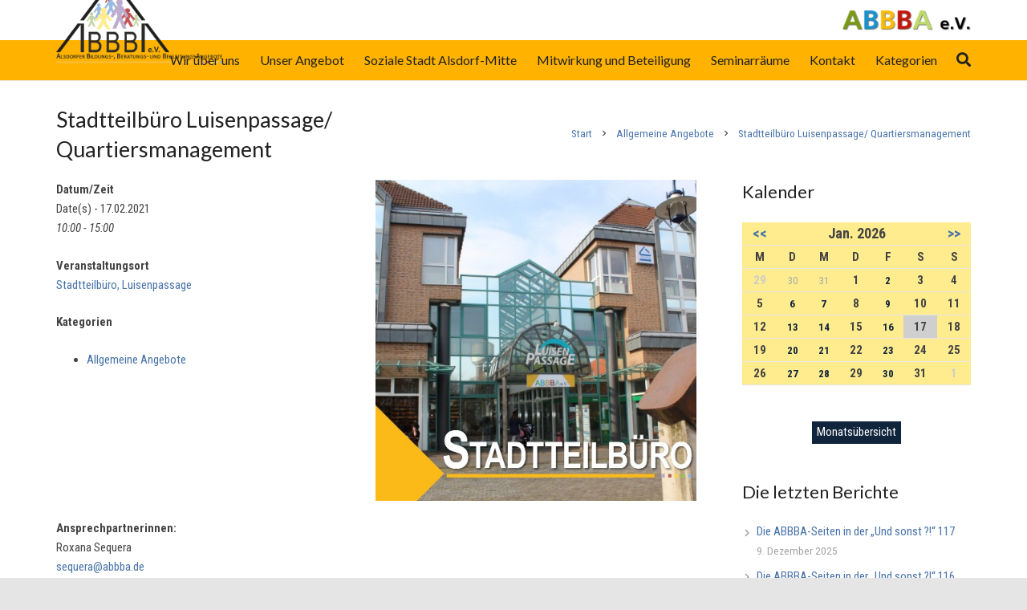

--- FILE ---
content_type: text/html; charset=UTF-8
request_url: https://abbba.de/termine/stadtteilbuero-luisenpassage-quartiersmanagement-2021-02-17/
body_size: 18254
content:
<!DOCTYPE HTML>
<html class="" lang="de">
<head>
	<meta charset="UTF-8">

	<title>Stadtteilbüro Luisenpassage/ Quartiersmanagement &#8211; ABBBA e.V.</title>
<meta name='robots' content='max-image-preview:large' />
<link rel='dns-prefetch' href='//fonts.googleapis.com' />
<link rel='dns-prefetch' href='//s.w.org' />
<link rel="alternate" type="application/rss+xml" title="ABBBA e.V. &raquo; Feed" href="https://abbba.de/feed/" />
<link rel="alternate" type="application/rss+xml" title="ABBBA e.V. &raquo; Kommentar-Feed" href="https://abbba.de/comments/feed/" />
<meta name="viewport" content="width=device-width, initial-scale=1"><meta name="SKYPE_TOOLBAR" content="SKYPE_TOOLBAR_PARSER_COMPATIBLE">		<script type="text/javascript">
			window._wpemojiSettings = {"baseUrl":"https:\/\/s.w.org\/images\/core\/emoji\/13.0.1\/72x72\/","ext":".png","svgUrl":"https:\/\/s.w.org\/images\/core\/emoji\/13.0.1\/svg\/","svgExt":".svg","source":{"concatemoji":"https:\/\/abbba.de\/wp-includes\/js\/wp-emoji-release.min.js?ver=5.7.14"}};
			!function(e,a,t){var n,r,o,i=a.createElement("canvas"),p=i.getContext&&i.getContext("2d");function s(e,t){var a=String.fromCharCode;p.clearRect(0,0,i.width,i.height),p.fillText(a.apply(this,e),0,0);e=i.toDataURL();return p.clearRect(0,0,i.width,i.height),p.fillText(a.apply(this,t),0,0),e===i.toDataURL()}function c(e){var t=a.createElement("script");t.src=e,t.defer=t.type="text/javascript",a.getElementsByTagName("head")[0].appendChild(t)}for(o=Array("flag","emoji"),t.supports={everything:!0,everythingExceptFlag:!0},r=0;r<o.length;r++)t.supports[o[r]]=function(e){if(!p||!p.fillText)return!1;switch(p.textBaseline="top",p.font="600 32px Arial",e){case"flag":return s([127987,65039,8205,9895,65039],[127987,65039,8203,9895,65039])?!1:!s([55356,56826,55356,56819],[55356,56826,8203,55356,56819])&&!s([55356,57332,56128,56423,56128,56418,56128,56421,56128,56430,56128,56423,56128,56447],[55356,57332,8203,56128,56423,8203,56128,56418,8203,56128,56421,8203,56128,56430,8203,56128,56423,8203,56128,56447]);case"emoji":return!s([55357,56424,8205,55356,57212],[55357,56424,8203,55356,57212])}return!1}(o[r]),t.supports.everything=t.supports.everything&&t.supports[o[r]],"flag"!==o[r]&&(t.supports.everythingExceptFlag=t.supports.everythingExceptFlag&&t.supports[o[r]]);t.supports.everythingExceptFlag=t.supports.everythingExceptFlag&&!t.supports.flag,t.DOMReady=!1,t.readyCallback=function(){t.DOMReady=!0},t.supports.everything||(n=function(){t.readyCallback()},a.addEventListener?(a.addEventListener("DOMContentLoaded",n,!1),e.addEventListener("load",n,!1)):(e.attachEvent("onload",n),a.attachEvent("onreadystatechange",function(){"complete"===a.readyState&&t.readyCallback()})),(n=t.source||{}).concatemoji?c(n.concatemoji):n.wpemoji&&n.twemoji&&(c(n.twemoji),c(n.wpemoji)))}(window,document,window._wpemojiSettings);
		</script>
		<style type="text/css">
img.wp-smiley,
img.emoji {
	display: inline !important;
	border: none !important;
	box-shadow: none !important;
	height: 1em !important;
	width: 1em !important;
	margin: 0 .07em !important;
	vertical-align: -0.1em !important;
	background: none !important;
	padding: 0 !important;
}
</style>
	<link rel='stylesheet' id='openid-auth-wordpress-admin-css'  href='https://abbba.de/wp-content/plugins/openid-auth-wordpress/css/styles-admin.css?ver=4.0.0' type='text/css' media='all' />
<link rel='stylesheet' id='wp-block-library-css'  href='https://abbba.de/wp-includes/css/dist/block-library/style.min.css?ver=5.7.14' type='text/css' media='all' />
<link rel='stylesheet' id='contact-form-7-css'  href='https://abbba.de/wp-content/plugins/contact-form-7/includes/css/styles.css?ver=5.4.1' type='text/css' media='all' />
<link rel='stylesheet' id='events-manager-css'  href='https://abbba.de/wp-content/plugins/events-manager/includes/css/events_manager.css?ver=5.9942' type='text/css' media='all' />
<link rel='stylesheet' id='rs-plugin-settings-css'  href='https://abbba.de/wp-content/plugins/revslider/public/assets/css/settings.css?ver=5.4.8.1' type='text/css' media='all' />
<style id='rs-plugin-settings-inline-css' type='text/css'>
#rs-demo-id {}
</style>
<link rel='stylesheet' id='us-fonts-css'  href='https://fonts.googleapis.com/css?family=Lato%3A400%2C700%7CRoboto+Condensed%3A400%2C400italic%2C700&#038;subset=latin&#038;ver=5.7.14' type='text/css' media='all' />
<link rel='stylesheet' id='us-style-css'  href='https://abbba.de/wp-content/themes/Zephyr/css/style.min.css?ver=5.2' type='text/css' media='all' />
<link rel='stylesheet' id='us-responsive-css'  href='https://abbba.de/wp-content/themes/Zephyr/css/responsive.min.css?ver=5.2' type='text/css' media='all' />
<link rel='stylesheet' id='theme-style-css'  href='https://abbba.de/wp-content/themes/Zephyr-child/style.css?ver=5.2' type='text/css' media='all' />
<link rel='stylesheet' id='bsf-Defaults-css'  href='https://abbba.de/wp-content/uploads/smile_fonts/Defaults/Defaults.css?ver=5.7.14' type='text/css' media='all' />
<script type='text/javascript' src='https://abbba.de/wp-includes/js/dist/vendor/wp-polyfill.min.js?ver=7.4.4' id='wp-polyfill-js'></script>
<script type='text/javascript' id='wp-polyfill-js-after'>
( 'fetch' in window ) || document.write( '<script src="https://abbba.de/wp-includes/js/dist/vendor/wp-polyfill-fetch.min.js?ver=3.0.0"></scr' + 'ipt>' );( document.contains ) || document.write( '<script src="https://abbba.de/wp-includes/js/dist/vendor/wp-polyfill-node-contains.min.js?ver=3.42.0"></scr' + 'ipt>' );( window.DOMRect ) || document.write( '<script src="https://abbba.de/wp-includes/js/dist/vendor/wp-polyfill-dom-rect.min.js?ver=3.42.0"></scr' + 'ipt>' );( window.URL && window.URL.prototype && window.URLSearchParams ) || document.write( '<script src="https://abbba.de/wp-includes/js/dist/vendor/wp-polyfill-url.min.js?ver=3.6.4"></scr' + 'ipt>' );( window.FormData && window.FormData.prototype.keys ) || document.write( '<script src="https://abbba.de/wp-includes/js/dist/vendor/wp-polyfill-formdata.min.js?ver=3.0.12"></scr' + 'ipt>' );( Element.prototype.matches && Element.prototype.closest ) || document.write( '<script src="https://abbba.de/wp-includes/js/dist/vendor/wp-polyfill-element-closest.min.js?ver=2.0.2"></scr' + 'ipt>' );( 'objectFit' in document.documentElement.style ) || document.write( '<script src="https://abbba.de/wp-includes/js/dist/vendor/wp-polyfill-object-fit.min.js?ver=2.3.4"></scr' + 'ipt>' );
</script>
<script type='text/javascript' src='https://abbba.de/wp-includes/js/jquery/jquery.min.js?ver=3.5.1' id='jquery-core-js'></script>
<script type='text/javascript' src='https://abbba.de/wp-includes/js/jquery/ui/core.min.js?ver=1.12.1' id='jquery-ui-core-js'></script>
<script type='text/javascript' src='https://abbba.de/wp-includes/js/jquery/ui/mouse.min.js?ver=1.12.1' id='jquery-ui-mouse-js'></script>
<script type='text/javascript' src='https://abbba.de/wp-includes/js/jquery/ui/sortable.min.js?ver=1.12.1' id='jquery-ui-sortable-js'></script>
<script type='text/javascript' src='https://abbba.de/wp-includes/js/jquery/ui/datepicker.min.js?ver=1.12.1' id='jquery-ui-datepicker-js'></script>
<script type='text/javascript' id='jquery-ui-datepicker-js-after'>
jQuery(document).ready(function(jQuery){jQuery.datepicker.setDefaults({"closeText":"Schlie\u00dfen","currentText":"Heute","monthNames":["Januar","Februar","M\u00e4rz","April","Mai","Juni","Juli","August","September","Oktober","November","Dezember"],"monthNamesShort":["Jan.","Feb.","M\u00e4rz","Apr.","Mai","Juni","Juli","Aug.","Sep.","Okt.","Nov.","Dez."],"nextText":"Weiter","prevText":"Zur\u00fcck","dayNames":["Sonntag","Montag","Dienstag","Mittwoch","Donnerstag","Freitag","Samstag"],"dayNamesShort":["So.","Mo.","Di.","Mi.","Do.","Fr.","Sa."],"dayNamesMin":["S","M","D","M","D","F","S"],"dateFormat":"d. MM yy","firstDay":1,"isRTL":false});});
</script>
<script type='text/javascript' src='https://abbba.de/wp-includes/js/jquery/ui/menu.min.js?ver=1.12.1' id='jquery-ui-menu-js'></script>
<script type='text/javascript' src='https://abbba.de/wp-includes/js/dist/dom-ready.min.js?ver=93db39f6fe07a70cb9217310bec0a531' id='wp-dom-ready-js'></script>
<script type='text/javascript' src='https://abbba.de/wp-includes/js/dist/hooks.min.js?ver=d0188aa6c336f8bb426fe5318b7f5b72' id='wp-hooks-js'></script>
<script type='text/javascript' src='https://abbba.de/wp-includes/js/dist/i18n.min.js?ver=6ae7d829c963a7d8856558f3f9b32b43' id='wp-i18n-js'></script>
<script type='text/javascript' id='wp-i18n-js-after'>
wp.i18n.setLocaleData( { 'text direction\u0004ltr': [ 'ltr' ] } );
</script>
<script type='text/javascript' id='wp-a11y-js-translations'>
( function( domain, translations ) {
	var localeData = translations.locale_data[ domain ] || translations.locale_data.messages;
	localeData[""].domain = domain;
	wp.i18n.setLocaleData( localeData, domain );
} )( "default", {"translation-revision-date":"2026-01-15 01:08:44+0000","generator":"GlotPress\/4.0.3","domain":"messages","locale_data":{"messages":{"":{"domain":"messages","plural-forms":"nplurals=2; plural=n != 1;","lang":"de"},"Notifications":["Benachrichtigungen"]}},"comment":{"reference":"wp-includes\/js\/dist\/a11y.js"}} );
</script>
<script type='text/javascript' src='https://abbba.de/wp-includes/js/dist/a11y.min.js?ver=f38c4dee80fd4bb43131247e3175c99a' id='wp-a11y-js'></script>
<script type='text/javascript' id='jquery-ui-autocomplete-js-extra'>
/* <![CDATA[ */
var uiAutocompleteL10n = {"noResults":"Es wurden keine Ergebnisse gefunden.","oneResult":"1 Ergebnis gefunden. Benutze die Pfeiltasten zum Navigieren.","manyResults":"%d Ergebnisse gefunden. Benutze die Pfeiltasten zum Navigieren.","itemSelected":"Der Eintrag wurde ausgew\u00e4hlt."};
/* ]]> */
</script>
<script type='text/javascript' src='https://abbba.de/wp-includes/js/jquery/ui/autocomplete.min.js?ver=1.12.1' id='jquery-ui-autocomplete-js'></script>
<script type='text/javascript' src='https://abbba.de/wp-includes/js/jquery/ui/resizable.min.js?ver=1.12.1' id='jquery-ui-resizable-js'></script>
<script type='text/javascript' src='https://abbba.de/wp-includes/js/jquery/ui/draggable.min.js?ver=1.12.1' id='jquery-ui-draggable-js'></script>
<script type='text/javascript' src='https://abbba.de/wp-includes/js/jquery/ui/controlgroup.min.js?ver=1.12.1' id='jquery-ui-controlgroup-js'></script>
<script type='text/javascript' src='https://abbba.de/wp-includes/js/jquery/ui/checkboxradio.min.js?ver=1.12.1' id='jquery-ui-checkboxradio-js'></script>
<script type='text/javascript' src='https://abbba.de/wp-includes/js/jquery/ui/button.min.js?ver=1.12.1' id='jquery-ui-button-js'></script>
<script type='text/javascript' src='https://abbba.de/wp-includes/js/jquery/ui/dialog.min.js?ver=1.12.1' id='jquery-ui-dialog-js'></script>
<script type='text/javascript' id='events-manager-js-extra'>
/* <![CDATA[ */
var EM = {"ajaxurl":"https:\/\/abbba.de\/wp-admin\/admin-ajax.php","locationajaxurl":"https:\/\/abbba.de\/wp-admin\/admin-ajax.php?action=locations_search","firstDay":"1","locale":"de","dateFormat":"dd.mm.yy","ui_css":"https:\/\/abbba.de\/wp-content\/plugins\/events-manager\/includes\/css\/jquery-ui.min.css","show24hours":"1","is_ssl":"1","google_maps_api":"AIzaSyChJ4oqV0AuTfBj0Q84iEXyHRpMlhud2aY","txt_search":"Suche","txt_searching":"Suche...","txt_loading":"Wird geladen..."};
/* ]]> */
</script>
<script type='text/javascript' src='https://abbba.de/wp-content/plugins/events-manager/includes/js/events-manager.js?ver=5.9942' id='events-manager-js'></script>
<script type='text/javascript' src='https://abbba.de/wp-content/plugins/revslider/public/assets/js/jquery.themepunch.tools.min.js?ver=5.4.8.1' id='tp-tools-js'></script>
<script type='text/javascript' src='https://abbba.de/wp-content/plugins/revslider/public/assets/js/jquery.themepunch.revolution.min.js?ver=5.4.8.1' id='revmin-js'></script>
<link rel="https://api.w.org/" href="https://abbba.de/wp-json/" /><link rel="EditURI" type="application/rsd+xml" title="RSD" href="https://abbba.de/xmlrpc.php?rsd" />
<link rel="wlwmanifest" type="application/wlwmanifest+xml" href="https://abbba.de/wp-includes/wlwmanifest.xml" /> 
<meta name="generator" content="WordPress 5.7.14" />
<link rel="canonical" href="https://abbba.de/termine/stadtteilbuero-luisenpassage-quartiersmanagement-2021-02-17/" />
<link rel='shortlink' href='https://abbba.de/?p=45616' />
<link rel="alternate" type="application/json+oembed" href="https://abbba.de/wp-json/oembed/1.0/embed?url=https%3A%2F%2Fabbba.de%2Ftermine%2Fstadtteilbuero-luisenpassage-quartiersmanagement-2021-02-17%2F" />
<link rel="alternate" type="text/xml+oembed" href="https://abbba.de/wp-json/oembed/1.0/embed?url=https%3A%2F%2Fabbba.de%2Ftermine%2Fstadtteilbuero-luisenpassage-quartiersmanagement-2021-02-17%2F&#038;format=xml" />
<script type="text/javascript">
	jQuery(document).ready(function(){
		jQuery('img[usemap]').rwdImageMaps();
	});
</script>
<style type="text/css">
	img[usemap] { max-width: 100%; height: auto; }
</style>
<script>
	if ( ! /Android|webOS|iPhone|iPad|iPod|BlackBerry|IEMobile|Opera Mini/i.test(navigator.userAgent)) {
		var root = document.getElementsByTagName( 'html' )[0]
		root.className += " no-touch";
	}
</script>
<meta name="generator" content="Powered by WPBakery Page Builder - drag and drop page builder for WordPress."/>
<!--[if lte IE 9]><link rel="stylesheet" type="text/css" href="https://abbba.de/wp-content/plugins/js_composer/assets/css/vc_lte_ie9.min.css" media="screen"><![endif]--><meta name="generator" content="Powered by Slider Revolution 5.4.8.1 - responsive, Mobile-Friendly Slider Plugin for WordPress with comfortable drag and drop interface." />
<link rel="icon" href="https://abbba.de/wp-content/uploads/2016/06/cropped-AbbbaFavicon-32x32.png" sizes="32x32" />
<link rel="icon" href="https://abbba.de/wp-content/uploads/2016/06/cropped-AbbbaFavicon-192x192.png" sizes="192x192" />
<link rel="apple-touch-icon" href="https://abbba.de/wp-content/uploads/2016/06/cropped-AbbbaFavicon-180x180.png" />
<meta name="msapplication-TileImage" content="https://abbba.de/wp-content/uploads/2016/06/cropped-AbbbaFavicon-270x270.png" />
<script type="text/javascript">function setREVStartSize(e){									
						try{ e.c=jQuery(e.c);var i=jQuery(window).width(),t=9999,r=0,n=0,l=0,f=0,s=0,h=0;
							if(e.responsiveLevels&&(jQuery.each(e.responsiveLevels,function(e,f){f>i&&(t=r=f,l=e),i>f&&f>r&&(r=f,n=e)}),t>r&&(l=n)),f=e.gridheight[l]||e.gridheight[0]||e.gridheight,s=e.gridwidth[l]||e.gridwidth[0]||e.gridwidth,h=i/s,h=h>1?1:h,f=Math.round(h*f),"fullscreen"==e.sliderLayout){var u=(e.c.width(),jQuery(window).height());if(void 0!=e.fullScreenOffsetContainer){var c=e.fullScreenOffsetContainer.split(",");if (c) jQuery.each(c,function(e,i){u=jQuery(i).length>0?u-jQuery(i).outerHeight(!0):u}),e.fullScreenOffset.split("%").length>1&&void 0!=e.fullScreenOffset&&e.fullScreenOffset.length>0?u-=jQuery(window).height()*parseInt(e.fullScreenOffset,0)/100:void 0!=e.fullScreenOffset&&e.fullScreenOffset.length>0&&(u-=parseInt(e.fullScreenOffset,0))}f=u}else void 0!=e.minHeight&&f<e.minHeight&&(f=e.minHeight);e.c.closest(".rev_slider_wrapper").css({height:f})					
						}catch(d){console.log("Failure at Presize of Slider:"+d)}						
					};</script>
<noscript><style type="text/css"> .wpb_animate_when_almost_visible { opacity: 1; }</style></noscript>
			<style id="us-theme-options-css">@font-face{font-family:'Material Icons';font-style:normal;font-weight:400;src:url("/wp-content/themes/Zephyr/fonts/material-icons.woff2") format('woff2'),url("/wp-content/themes/Zephyr/fonts/material-icons.woff") format('woff')}.material-icons{font-family:'Material Icons';font-weight:normal;font-style:normal;letter-spacing:normal;text-transform:none;display:inline-block;white-space:nowrap;word-wrap:normal;direction:ltr;font-feature-settings:'liga';-moz-osx-font-smoothing:grayscale;-webkit-font-smoothing:antialiased}@font-face{font-family:'Font Awesome 5 Brands';font-style:normal;font-weight:normal;src:url("/wp-content/themes/Zephyr/fonts/fa-brands-400.woff2") format("woff2"),url("/wp-content/themes/Zephyr/fonts/fa-brands-400.woff") format("woff")}.fab{font-family:'Font Awesome 5 Brands'}@font-face{font-family:'fontawesome';font-style:normal;font-weight:400;src:url("/wp-content/themes/Zephyr/fonts/fa-regular-400.woff2") format("woff2"),url("/wp-content/themes/Zephyr/fonts/fa-regular-400.woff") format("woff")}.far{font-family:'fontawesome';font-weight:400}@font-face{font-family:'fontawesome';font-style:normal;font-weight:900;src:url("/wp-content/themes/Zephyr/fonts/fa-solid-900.woff2") format("woff2"),url("/wp-content/themes/Zephyr/fonts/fa-solid-900.woff") format("woff")}.fa,.fas{font-family:'fontawesome';font-weight:900}.style_phone6-1>div{background-image:url(/wp-content/themes/Zephyr/framework/img/phone-6-black-real.png)}.style_phone6-2>div{background-image:url(/wp-content/themes/Zephyr/framework/img/phone-6-white-real.png)}.style_phone6-3>div{background-image:url(/wp-content/themes/Zephyr/framework/img/phone-6-black-flat.png)}.style_phone6-4>div{background-image:url(/wp-content/themes/Zephyr/framework/img/phone-6-white-flat.png)}html,.l-header .widget{font-family:'Roboto Condensed', sans-serif;font-weight:400;font-size:15px;line-height:24px}h1, h2, h3, h4, h5, h6{font-family:'Lato', sans-serif;font-weight:400}h1{font-size:30px;line-height:1.4;font-weight:400;letter-spacing:0em}h2{font-size:26px;line-height:1.4;font-weight:400;letter-spacing:0em}h3{font-size:24px;line-height:1.4;font-weight:400;letter-spacing:0em}h4,.widgettitle,.comment-reply-title{font-size:22px;line-height:1.4;font-weight:400;letter-spacing:0em}h5{font-size:20px;line-height:1.4;font-weight:400;letter-spacing:0em}h6{font-size:18px;line-height:1.4;font-weight:400;letter-spacing:0em}@media (max-width:767px){html{font-size:15px;line-height:24px}h1{font-size:30px}h1.vc_custom_heading{font-size:30px !important}h2{font-size:26px}h2.vc_custom_heading{font-size:26px !important}h3{font-size:22px}h3.vc_custom_heading{font-size:22px !important}h4,.widgettitle,.comment-reply-title{font-size:20px}h4.vc_custom_heading{font-size:20px !important}h5{font-size:18px}h5.vc_custom_heading{font-size:18px !important}h6{font-size:16px}h6.vc_custom_heading{font-size:16px !important}}body,.l-header.pos_fixed{min-width:1300px}.l-canvas.type_boxed,.l-canvas.type_boxed .l-subheader,.l-canvas.type_boxed .l-section.type_sticky,.l-canvas.type_boxed~.l-footer{max-width:1300px}.l-subheader-h,.l-main-h,.l-section-h,.w-tabs-section-content-h,.w-blogpost-body{max-width:1140px}@media (max-width:1290px){.l-section:not(.width_full) .owl-nav{display:none}}@media (max-width:1340px){.l-section:not(.width_full) .w-grid .owl-nav{display:none}}.l-sidebar{width:25%}.l-content{width:70%}@media (max-width:767px){.g-cols>div:not([class*=" vc_col-"]){width:100%;margin:0 0 1rem}.g-cols.type_boxes>div,.g-cols>div:last-child,.g-cols>div.has-fill{margin-bottom:0}.vc_wp_custommenu.layout_hor,.align_center_xs,.align_center_xs .w-socials{text-align:center}}.l-body .cl-btn,input[type="submit"]:not(.button){text-transform:uppercase;border-radius:0.2em;box-shadow:0 0.1em 0.2em rgba(0,0,0,0.4);color:#ffffff;font-weight:400;padding:0.8em 1.5em;background-color:#4974A9;border-color:transparent}.l-body .cl-btn:before,input[type="submit"]:not(.button){border-width:2px}.no-touch .l-body .cl-btn:hover,.no-touch input[type="submit"]:not(.button):hover{box-shadow:0 0.25em 0.5em rgba(0,0,0,0.4);color:#ffffff!important;background-color:#ffb300;border-color:transparent}.us-btn-style_1{color:#ffffff!important;font-weight:400;font-style:normal;text-transform:uppercase;letter-spacing:0em;border-radius:0.2em;padding:0.8em 1.5em;background-color:#4974A9;border-color:transparent;box-shadow:0 0.1em 0.2em rgba(0,0,0,0.4)}.us-btn-style_1:before{border-width:2px}.no-touch .us-btn-style_1:hover{box-shadow:0 0.25em 0.5em rgba(0,0,0,0.4);color:#ffffff!important;background-color:#ffb300;border-color:transparent}.us-btn-style_2{color:#444!important;font-weight:400;font-style:normal;text-transform:uppercase;letter-spacing:0em;border-radius:0.2em;padding:0.8em 1.5em;background-color:#e5e5e5;border-color:transparent;box-shadow:0 0.1em 0.2em rgba(0,0,0,0.4)}.us-btn-style_2:before{border-width:2px}.no-touch .us-btn-style_2:hover{box-shadow:0 0.25em 0.5em rgba(0,0,0,0.4);color:#444!important;background-color:#e5e5e5;border-color:transparent}.us-btn-style_3{color:#222!important;font-weight:400;font-style:normal;text-transform:uppercase;letter-spacing:0em;border-radius:0.2em;padding:0.8em 1.5em;background-color:#fff;border-color:transparent;box-shadow:0 0.1em 0.2em rgba(0,0,0,0.4)}.us-btn-style_3:before{border-width:2px}.no-touch .us-btn-style_3:hover{box-shadow:0 0.25em 0.5em rgba(0,0,0,0.4);color:#222!important;background-color:#fff;border-color:transparent}.us-btn-style_4{color:#222!important;font-weight:400;font-style:normal;text-transform:uppercase;letter-spacing:0em;border-radius:0.2em;padding:0.8em 1.5em;background-color:#fff;border-color:transparent;box-shadow:0 0.1em 0.2em rgba(0,0,0,0.4)}.us-btn-style_4:before{border-width:2px}.no-touch .us-btn-style_4:hover{box-shadow:0 0.25em 0.5em rgba(0,0,0,0.4);color:#222!important;background-color:#fff;border-color:transparent}.us-btn-style_5{color:#222!important;font-weight:400;font-style:normal;text-transform:uppercase;letter-spacing:0em;border-radius:0.2em;padding:0.8em 1.5em;background-color:#fff;border-color:transparent;box-shadow:0 0.1em 0.2em rgba(0,0,0,0.4)}.us-btn-style_5:before{border-width:2px}.no-touch .us-btn-style_5:hover{box-shadow:0 0.25em 0.5em rgba(0,0,0,0.4);color:#222!important;background-color:#fff;border-color:transparent}.us-btn-style_6{color:#222!important;font-weight:400;font-style:normal;text-transform:uppercase;letter-spacing:0em;border-radius:0.2em;padding:0.8em 1.5em;background-color:#fff;border-color:transparent;box-shadow:0 0.1em 0.2em rgba(0,0,0,0.4)}.us-btn-style_6:before{border-width:2px}.no-touch .us-btn-style_6:hover{box-shadow:0 0.25em 0.5em rgba(0,0,0,0.4);color:#222!important;background-color:#fff;border-color:transparent}.us-btn-style_7{color:#222222!important;font-weight:400;font-style:normal;text-transform:uppercase;letter-spacing:0em;border-radius:0.2em;padding:0.8em 1.5em;background-color:#ffffff;border-color:transparent;box-shadow:0 0.1em 0.2em rgba(0,0,0,0.4)}.us-btn-style_7:before{border-width:2px}.no-touch .us-btn-style_7:hover{box-shadow:0 0.25em 0.5em rgba(0,0,0,0.4);color:#222222!important;background-color:#ffffff;border-color:transparent}.us-btn-style_8{color:#ffffff!important;font-weight:400;font-style:normal;text-transform:uppercase;letter-spacing:0em;border-radius:0.2em;padding:0.8em 1.5em;background-color:#ffb300;border-color:transparent;box-shadow:0 0.1em 0.2em rgba(0,0,0,0.4)}.us-btn-style_8:before{border-width:2px}.no-touch .us-btn-style_8:hover{box-shadow:0 0.25em 0.5em rgba(0,0,0,0.4);color:#ffffff!important;background-color:#ffb300;border-color:transparent}.us-btn-style_9{color:#444!important;font-weight:700;font-style:normal;text-transform:uppercase;letter-spacing:0em;border-radius:0.2em;padding:1.2em 1.2em;background-color:#f1f1f3;border-color:transparent;box-shadow:none}.us-btn-style_9:before{border-width:2px}.no-touch .us-btn-style_9:hover{color:#444!important;background-color:#e5e5e5;border-color:transparent}.us-btn-style_10{color:#ffffff!important;font-weight:400;font-style:normal;text-transform:uppercase;letter-spacing:0em;border-radius:0.2em;padding:0.8em 1.5em;background-color:#4974A9;border-color:transparent;box-shadow:0 0.1em 0.2em rgba(0,0,0,0.4)}.us-btn-style_10:before{border-width:2px}.no-touch .us-btn-style_10:hover{box-shadow:0 0.25em 0.5em rgba(0,0,0,0.4);color:#ffffff!important;background-color:#4974A9;border-color:transparent}a:focus,button:focus,input[type="checkbox"]:focus + i,input[type="submit"]:focus{outline:2px dotted #4974A9}.w-header-show,.w-toplink{background-color:rgba(0,0,0,0.3)}body{background-color:#e5e5e5;-webkit-tap-highlight-color:rgba(73,116,169,0.2)}.l-subheader.at_top,.l-subheader.at_top .w-dropdown-list,.l-subheader.at_top .type_mobile .w-nav-list.level_1{background-color:#ffffff}.l-subheader.at_top,.l-subheader.at_top .w-dropdown.opened,.l-subheader.at_top .type_mobile .w-nav-list.level_1{color:#ffecb3}.no-touch .l-subheader.at_top a:hover,.no-touch .l-header.bg_transparent .l-subheader.at_top .w-dropdown.opened a:hover{color:#ffffff}.l-subheader.at_middle,.l-subheader.at_middle .w-dropdown-list,.l-subheader.at_middle .type_mobile .w-nav-list.level_1{background-color:#ffb300}.l-subheader.at_middle,.l-subheader.at_middle .w-dropdown.opened,.l-subheader.at_middle .type_mobile .w-nav-list.level_1{color:#212121}.no-touch .l-subheader.at_middle a:hover,.no-touch .l-header.bg_transparent .l-subheader.at_middle .w-dropdown.opened a:hover{color:#ffffff}.l-subheader.at_bottom,.l-subheader.at_bottom .w-dropdown-list,.l-subheader.at_bottom .type_mobile .w-nav-list.level_1{background-color:#ffa000}.l-subheader.at_bottom,.l-subheader.at_bottom .w-dropdown.opened,.l-subheader.at_bottom .type_mobile .w-nav-list.level_1{color:#ffecb3}.no-touch .l-subheader.at_bottom a:hover,.no-touch .l-header.bg_transparent .l-subheader.at_bottom .w-dropdown.opened a:hover{color:#ffffff}.l-header.bg_transparent:not(.sticky) .l-subheader{color:#ffffff}.no-touch .l-header.bg_transparent:not(.sticky) .w-text a:hover,.no-touch .l-header.bg_transparent:not(.sticky) .w-html a:hover,.no-touch .l-header.bg_transparent:not(.sticky) .w-dropdown a:hover,.no-touch .l-header.bg_transparent:not(.sticky) .type_desktop .menu-item.level_1:hover>.w-nav-anchor{color:#ffffff}.l-header.bg_transparent:not(.sticky) .w-nav-title:after{background-color:#ffffff}.w-search-form{background-color:#ffffff;color:#424242}.w-search.layout_fullscreen .w-search-background{background-color:#ffffff}.w-search.layout_fullscreen input:focus + .w-form-row-field-bar:before,.w-search.layout_fullscreen input:focus + .w-form-row-field-bar:after{background-color:#424242}.menu-item.level_1>.w-nav-anchor:focus,.no-touch .menu-item.level_1.opened>.w-nav-anchor,.no-touch .menu-item.level_1:hover>.w-nav-anchor{background-color:#F9F6E8;color:#424242}.w-nav-title:after{background-color:#424242}.menu-item.level_1.current-menu-item>.w-nav-anchor,.menu-item.level_1.current-menu-parent>.w-nav-anchor,.menu-item.level_1.current-menu-ancestor>.w-nav-anchor{background-color:;color:#C25354}.l-header.bg_transparent:not(.sticky) .type_desktop .menu-item.level_1.current-menu-item>.w-nav-anchor,.l-header.bg_transparent:not(.sticky) .type_desktop .menu-item.level_1.current-menu-ancestor>.w-nav-anchor{background-color:transparent;color:#ffb300}.w-nav-list:not(.level_1){background-color:#F9F6E8;color:#212121}.no-touch .menu-item:not(.level_1)>.w-nav-anchor:focus,.no-touch .menu-item:not(.level_1):hover>.w-nav-anchor{background-color:#212121;color:#ffffff}.menu-item:not(.level_1).current-menu-item>.w-nav-anchor,.menu-item:not(.level_1).current-menu-parent>.w-nav-anchor,.menu-item:not(.level_1).current-menu-ancestor>.w-nav-anchor{background-color:#F9F6E8;color:#424242}.btn.menu-item>a{background-color:#424242 !important;color:#424242 !important}.no-touch .btn.menu-item>a:hover{background-color:#424242 !important;color:#424242 !important}body.us_iframe,.l-preloader,.l-canvas,.l-footer,.l-popup-box-content,.g-filters.style_1 .g-filters-item.active,.l-section.color_alternate .g-filters.style_2 .g-filters-item.active,.w-cart-dropdown,.w-pricing.style_1 .w-pricing-item-h,.w-person.layout_card,.leaflet-popup-content-wrapper,.leaflet-popup-tip,.select2-dropdown,.us-woo-shop_modern .product-h,.no-touch .us-woo-shop_modern .product-meta,.woocommerce #payment .payment_box,.wpcf7-form-control-wrap.type_select:after{background-color:#ffffff}.woocommerce #payment .payment_methods li>input:checked + label,.woocommerce .blockUI.blockOverlay{background-color:#ffffff !important}.w-iconbox.style_circle.color_contrast .w-iconbox-icon{color:#ffffff}.l-section.color_alternate,.l-canvas.sidebar_none .l-section.for_comments,.w-actionbox.color_light,.w-author,.no-touch .pagination a.page-numbers:hover,.g-filters.style_1,.g-filters.style_2 .g-filters-item.active,.w-form.for_protected,.w-iconbox.style_circle.color_light .w-iconbox-icon,.no-touch .owl-prev:hover,.no-touch .owl-next:hover,.w-profile,.w-pricing.style_1 .w-pricing-item-header,.w-pricing.style_2 .w-pricing-item-h,.w-progbar-bar,.w-progbar.style_3 .w-progbar-bar:before,.w-progbar.style_3 .w-progbar-bar-count,.w-socials.style_solid .w-socials-item-link,.w-tabs.layout_timeline .w-tabs-item,.w-tabs.layout_timeline .w-tabs-section-header-h,.widget_calendar #calendar_wrap,.no-touch .l-main .widget_nav_menu a:hover,.select2-selection__choice,.woocommerce .login,.woocommerce .track_order,.woocommerce .checkout_coupon,.woocommerce .lost_reset_password,.woocommerce .register,.woocommerce .comment-respond,.woocommerce .cart_totals,.no-touch .woocommerce .product-remove a:hover,.woocommerce .checkout #order_review,.woocommerce ul.order_details,.widget_shopping_cart,.smile-icon-timeline-wrap .timeline-wrapper .timeline-block,.smile-icon-timeline-wrap .timeline-feature-item.feat-item{background-color:#f1f1f3}.timeline-wrapper .timeline-post-right .ult-timeline-arrow l,.timeline-wrapper .timeline-post-left .ult-timeline-arrow l,.timeline-feature-item.feat-item .ult-timeline-arrow l{border-color:#f1f1f3}hr,td,th,input,textarea,select,.l-section,.vc_column_container,.vc_column-inner,.w-form-row-field input:focus,.w-form-row-field textarea:focus,.widget_search input[type="text"]:focus,.w-comments .children,.w-image,.w-separator,.w-sharing-item,.w-tabs-list,.w-tabs-section,.w-tabs-section-header:before,.l-main .widget_nav_menu .menu,.l-main .widget_nav_menu .menu-item a,.wpml-ls-legacy-dropdown a,.wpml-ls-legacy-dropdown-click a,.woocommerce .quantity.buttons_added input.qty,.woocommerce .quantity.buttons_added .plus,.woocommerce .quantity.buttons_added .minus,.woocommerce-tabs .tabs,.woocommerce .related,.woocommerce .upsells,.woocommerce .cross-sells,.woocommerce ul.order_details li,.select2-selection,.smile-icon-timeline-wrap .timeline-line{border-color:#e5e5e5}.w-iconbox.style_default.color_light .w-iconbox-icon,.w-separator,.pagination .page-numbers{color:#e5e5e5}.no-touch .color_alternate .owl-prev:hover,.no-touch .color_alternate .owl-next:hover,.no-touch .color_alternate .pagination a.page-numbers:hover,.no-touch .woocommerce #payment .payment_methods li>label:hover,.widget_price_filter .ui-slider:before{background-color:#e5e5e5}.w-socials.style_outlined .w-socials-item-link{box-shadow:0 0 0 2px #e5e5e5 inset}h1, h2, h3, h4, h5, h6,.w-counter.color_heading .w-counter-number{color:#222}.w-progbar.color_heading .w-progbar-bar-h{background-color:#222}.l-canvas,.l-footer,.l-popup-box-content,.w-cart-dropdown,.w-iconbox.style_circle.color_light .w-iconbox-icon,.w-pricing-item-h,.w-person.layout_card,.w-tabs.layout_timeline .w-tabs-item,.w-tabs.layout_timeline .w-tabs-section-header-h,.leaflet-popup-content-wrapper,.leaflet-popup-tip,.woocommerce .form-row .chosen-drop,.us-woo-shop_modern .product-h,.select2-dropdown{color:#444}.w-iconbox.style_circle.color_contrast .w-iconbox-icon,.w-progbar.color_text .w-progbar-bar-h,.w-scroller-dot span{background-color:#444}.w-scroller-dot span{box-shadow:0 0 0 2px #444}a{color:#4974A9}.no-touch a:hover{color:#98B9E2}.no-touch .w-cart-dropdown a:not(.button):hover{color:#98B9E2 !important}.highlight_primary,.g-preloader,.w-counter.color_primary .w-counter-number,.w-iconbox.style_default.color_primary .w-iconbox-icon,.g-filters.style_1 .g-filters-item.active,.g-filters.style_3 .g-filters-item.active,.w-form-row.focused:before,.w-form-row.focused>i,.no-touch .w-sharing.type_simple.color_primary .w-sharing-item:hover .w-sharing-icon,.w-separator.color_primary,.w-tabs-item.active,.w-tabs-section.active .w-tabs-section-header,.l-main .widget_nav_menu .menu-item.current-menu-item>a,.woocommerce-tabs .tabs li.active,.woocommerce #payment .payment_methods li>input:checked + label,input[type="radio"]:checked + .wpcf7-list-item-label:before,input[type="checkbox"]:checked + .wpcf7-list-item-label:before{color:#4974A9}.l-section.color_primary,.no-touch .l-navigation-item:hover .l-navigation-item-arrow,.highlight_primary_bg,.w-actionbox.color_primary,.pagination .page-numbers.current,.w-form-row.focused .w-form-row-field-bar:before,.w-form-row.focused .w-form-row-field-bar:after,.w-form-row.for_checkbox label>input:checked + i,.no-touch .g-filters.style_1 .g-filters-item:hover,.no-touch .g-filters.style_2 .g-filters-item:hover,.w-grid-item-placeholder,.w-grid-item-elm.post_taxonomy.style_badge a,.w-iconbox.style_circle.color_primary .w-iconbox-icon,.w-pricing.style_1 .type_featured .w-pricing-item-header,.w-pricing.style_2 .type_featured .w-pricing-item-h,.w-progbar.color_primary .w-progbar-bar-h,.w-sharing.type_solid.color_primary .w-sharing-item,.w-sharing.type_fixed.color_primary .w-sharing-item,.w-socials-item-link-hover,.w-tabs-list-bar,.w-tabs.layout_timeline .w-tabs-item.active,.no-touch .w-tabs.layout_timeline .w-tabs-item:hover,.w-tabs.layout_timeline .w-tabs-section.active .w-tabs-section-header-h,.rsDefault .rsThumb.rsNavSelected,.widget_price_filter .ui-slider-range,.widget_price_filter .ui-slider-handle,.select2-results__option--highlighted,.smile-icon-timeline-wrap .timeline-separator-text .sep-text,.smile-icon-timeline-wrap .timeline-wrapper .timeline-dot,.smile-icon-timeline-wrap .timeline-feature-item .timeline-dot,.l-body .cl-btn{background-color:#4974A9}.l-content blockquote,input:focus,textarea:focus,.w-separator.color_primary,.owl-dot.active span,.rsBullet.rsNavSelected span,.woocommerce .quantity.buttons_added input.qty:focus,.validate-required.woocommerce-validated input:focus,.validate-required.woocommerce-invalid input:focus,.woocommerce .form-row .chosen-search input[type="text"]:focus,.woocommerce-tabs .tabs li.active{border-color:#4974A9}input:focus,textarea:focus{box-shadow:0 -1px 0 0 #4974A9 inset}.highlight_secondary,.no-touch .w-blognav-item:hover .w-blognav-title,.w-counter.color_secondary .w-counter-number,.w-iconbox.style_default.color_secondary .w-iconbox-icon,.w-iconbox.style_default .w-iconbox-link:active .w-iconbox-icon,.no-touch .w-iconbox.style_default .w-iconbox-link:hover .w-iconbox-icon,.w-iconbox-link:active .w-iconbox-title,.no-touch .w-iconbox-link:hover .w-iconbox-title,.no-touch .w-sharing.type_simple.color_secondary .w-sharing-item:hover .w-sharing-icon,.w-separator.color_secondary,.star-rating span:before{color:#ffb300}.l-section.color_secondary,.highlight_secondary_bg,.w-actionbox.color_secondary,.no-touch .w-grid-item-elm.post_taxonomy.style_badge a:hover,.w-iconbox.style_circle.color_secondary .w-iconbox-icon,.w-progbar.color_secondary .w-progbar-bar-h,.w-sharing.type_solid.color_secondary .w-sharing-item,.w-sharing.type_fixed.color_secondary .w-sharing-item,.no-touch .w-toplink.active:hover,.no-touch .tp-leftarrow.tparrows.custom:hover,.no-touch .tp-rightarrow.tparrows.custom:hover,p.demo_store,.woocommerce .onsale,.woocommerce .form-row .chosen-results li.highlighted{background-color:#ffb300}.w-separator.color_secondary{border-color:#ffb300}.highlight_faded,.l-main .w-author-url,.l-main .w-blogpost-meta>*,.l-main .w-profile-link.for_logout,.l-main .g-tags,.l-main .widget_tag_cloud,.l-main .widget_product_tag_cloud{color:#999}.color_footer-top,.color_footer-top .wpcf7-form-control-wrap.type_select:after{background-color:#212121}.color_footer-top .widget_shopping_cart,.color_footer-top .w-socials.style_solid .w-socials-item-link{background-color:#292929}.color_footer-top,.color_footer-top *:not([class*="us-btn-style"]),.color_footer-top .w-form-row input:focus,.color_footer-top .w-form-row textarea:focus{border-color:#333}.color_footer-top .w-separator.color_border{color:#333}.color_footer-top{color:#757575}.color_footer-top a{color:#9e9e9e}.no-touch .color_footer-top a:hover,.color_footer-top .w-form-row.focused:before,.color_footer-top .w-form-row.focused>i{color:#ffb300}.color_footer-top .w-form-row.focused .w-form-row-field-bar:before,.color_footer-top .w-form-row.focused .w-form-row-field-bar:after{background-color:#ffb300}.color_footer-top input:focus,.color_footer-top textarea:focus{border-color:#ffb300;box-shadow:0 -1px 0 0 #ffb300 inset}.color_footer-bottom,.color_footer-bottom .wpcf7-form-control-wrap.type_select:after{background-color:#111}.color_footer-bottom .widget_shopping_cart,.color_footer-bottom .w-socials.style_solid .w-socials-item-link{background-color:#212121}.color_footer-bottom,.color_footer-bottom *:not([class*="us-btn-style"]),.color_footer-bottom .w-form-row input:focus,.color_footer-bottom .w-form-row textarea:focus{border-color:#333}.color_footer-bottom .w-separator.color_border{color:#333}.color_footer-bottom{color:#757575}.color_footer-bottom a{color:#9e9e9e}.no-touch .color_footer-bottom a:hover,.color_footer-bottom .w-form-row.focused:before,.color_footer-bottom .w-form-row.focused>i{color:#ffb300}.color_footer-bottom .w-form-row.focused .w-form-row-field-bar:before,.color_footer-bottom .w-form-row.focused .w-form-row-field-bar:after{background-color:#ffb300}.color_footer-bottom input:focus,.color_footer-bottom textarea:focus{border-color:#ffb300;box-shadow:0 -1px 0 0 #ffb300 inset}</style>
				<style id="us-header-css">@media (min-width:1140921px){.hidden_for_default{display:none !important}.l-subheader.at_bottom{display:none}.l-header{position:relative;z-index:111;width:100%}.l-subheader{margin:0 auto}.l-subheader.width_full{padding-left:1.5rem;padding-right:1.5rem}.l-subheader-h{display:flex;align-items:center;position:relative;margin:0 auto;height:inherit}.w-header-show{display:none}.l-header.pos_fixed{position:fixed;left:0}.l-header.pos_fixed:not(.notransition) .l-subheader{transition-property:transform, background-color, box-shadow, line-height, height;transition-duration:0.3s;transition-timing-function:cubic-bezier(.78,.13,.15,.86)}.l-header.bg_transparent:not(.sticky){background:linear-gradient(rgba(0,0,0,0.5), transparent) repeat-x}.l-header.bg_transparent:not(.sticky) .l-subheader{box-shadow:none !important;background-image:none;background-color:transparent}.l-header.bg_transparent:not(.sticky) .l-subheader.at_top{background-color:rgba(0,0,0,0.2);color:rgba(255,255,255,0.66)}.l-header.bg_transparent:not(.sticky) .l-subheader.at_bottom .l-subheader-h{box-shadow:0 -1px 0 rgba(255,255,255,0.22)}.l-header.bg_transparent:not(.sticky) .w-nav.type_desktop .w-nav-list.level_1>.menu-item>a{background-color:transparent}.l-header.bg_transparent~.l-main .l-section.width_full.height_auto:first-child{padding-top:0 !important;padding-bottom:0 !important}.l-header.pos_static.bg_transparent{position:absolute;left:0}.l-subheader.width_full .l-subheader-h{max-width:none !important}.header_inpos_above .l-header.pos_fixed{overflow:hidden;transition:transform 0.3s;transform:translate3d(0,-100%,0)}.header_inpos_above .l-header.pos_fixed.sticky{overflow:visible;transform:none}.header_inpos_above .l-header.pos_fixed~.l-section,.header_inpos_above .l-header.pos_fixed~.l-main,.header_inpos_above .l-header.pos_fixed~.l-main .l-section:first-child{padding-top:0 !important}.l-header.shadow_thin .l-subheader.at_middle,.l-header.shadow_thin .l-subheader.at_bottom,.l-header.shadow_none.sticky .l-subheader.at_middle,.l-header.shadow_none.sticky .l-subheader.at_bottom{box-shadow:0 1px 0 rgba(0,0,0,0.08)}.l-header.shadow_wide .l-subheader.at_middle,.l-header.shadow_wide .l-subheader.at_bottom{box-shadow:0 3px 5px -1px rgba(0,0,0,0.1), 0 2px 1px -1px rgba(0,0,0,0.05)}.header_inpos_bottom .l-header.pos_fixed:not(.sticky) .w-dropdown-list{top:auto;bottom:-0.4em;padding-top:0.4em;padding-bottom:2.4em}.l-subheader-cell>.w-cart{margin-left:0;margin-right:0}.l-subheader.at_top{line-height:273px;height:273px}.l-header.sticky .l-subheader.at_top{line-height:273px;height:273px}.l-subheader.at_middle{line-height:300px;height:300px}.l-header.sticky .l-subheader.at_middle{line-height:220px;height:220px}.l-subheader.at_bottom{line-height:40px;height:40px}.l-header.sticky .l-subheader.at_bottom{line-height:0px;height:0px;overflow:hidden}.l-header.pos_fixed~.l-section:first-of-type,.sidebar_left .l-header.pos_fixed + .l-main,.sidebar_right .l-header.pos_fixed + .l-main,.sidebar_none .l-header.pos_fixed + .l-main .l-section:first-of-type,.sidebar_none .l-header.pos_fixed + .l-main .l-section-gap:nth-child(2),.header_inpos_below .l-header.pos_fixed~.l-main .l-section:nth-of-type(2),.l-header.pos_static.bg_transparent~.l-section:first-of-type,.sidebar_left .l-header.pos_static.bg_transparent + .l-main,.sidebar_right .l-header.pos_static.bg_transparent + .l-main,.sidebar_none .l-header.pos_static.bg_transparent + .l-main .l-section:first-of-type{padding-top:573px}.l-header.pos_static.bg_solid + .l-main .l-section.preview_trendy .w-blogpost-preview{top:-573px}.header_inpos_bottom .l-header.pos_fixed~.l-main .l-section:first-of-type{padding-bottom:573px}.l-header.bg_transparent~.l-main .l-section.valign_center:first-of-type>.l-section-h{top:-286.5px}.header_inpos_bottom .l-header.pos_fixed.bg_transparent~.l-main .l-section.valign_center:first-of-type>.l-section-h{top:286.5px}.l-header.pos_fixed~.l-main .l-section.height_full:not(:first-of-type){min-height:calc(100vh - 493px)}.admin-bar .l-header.pos_fixed~.l-main .l-section.height_full:not(:first-of-type){min-height:calc(100vh - 525px)}.l-header.pos_static.bg_solid~.l-main .l-section.height_full:first-of-type{min-height:calc(100vh - 573px)}.l-header.pos_fixed~.l-main .l-section.sticky{top:493px}.admin-bar .l-header.pos_fixed~.l-main .l-section.sticky{top:525px}.l-header.pos_fixed.sticky + .l-section.type_sticky,.sidebar_none .l-header.pos_fixed.sticky + .l-main .l-section.type_sticky:first-of-type{padding-top:493px}.header_inpos_below .l-header.pos_fixed:not(.sticky){position:absolute;top:100%}.header_inpos_bottom .l-header.pos_fixed:not(.sticky){position:absolute;bottom:0}.header_inpos_below .l-header.pos_fixed~.l-main .l-section:first-of-type,.header_inpos_bottom .l-header.pos_fixed~.l-main .l-section:first-of-type{padding-top:0 !important}.header_inpos_below .l-header.pos_fixed~.l-main .l-section.height_full:nth-of-type(2){min-height:100vh}.admin-bar.header_inpos_below .l-header.pos_fixed~.l-main .l-section.height_full:nth-of-type(2){min-height:calc(100vh - 32px)}.header_inpos_bottom .l-header.pos_fixed:not(.sticky) .w-cart-dropdown,.header_inpos_bottom .l-header.pos_fixed:not(.sticky) .w-nav.type_desktop .w-nav-list.level_2{bottom:100%;transform-origin:0 100%}.header_inpos_bottom .l-header.pos_fixed:not(.sticky) .w-nav.type_mobile.m_layout_dropdown .w-nav-list.level_1{top:auto;bottom:100%;box-shadow:0 -3px 3px rgba(0,0,0,0.1)}.header_inpos_bottom .l-header.pos_fixed:not(.sticky) .w-nav.type_desktop .w-nav-list.level_3,.header_inpos_bottom .l-header.pos_fixed:not(.sticky) .w-nav.type_desktop .w-nav-list.level_4{top:auto;bottom:0;transform-origin:0 100%}}@media (min-width:5605888px) and (max-width:1140920px){.hidden_for_tablets{display:none !important}.l-subheader.at_bottom{display:none}.l-header{position:relative;z-index:111;width:100%}.l-subheader{margin:0 auto}.l-subheader.width_full{padding-left:1.5rem;padding-right:1.5rem}.l-subheader-h{display:flex;align-items:center;position:relative;margin:0 auto;height:inherit}.w-header-show{display:none}.l-header.pos_fixed{position:fixed;left:0}.l-header.pos_fixed:not(.notransition) .l-subheader{transition-property:transform, background-color, box-shadow, line-height, height;transition-duration:0.3s;transition-timing-function:cubic-bezier(.78,.13,.15,.86)}.l-header.bg_transparent:not(.sticky){background:linear-gradient(rgba(0,0,0,0.5), transparent) repeat-x}.l-header.bg_transparent:not(.sticky) .l-subheader{box-shadow:none !important;background-image:none;background-color:transparent}.l-header.bg_transparent:not(.sticky) .l-subheader.at_top{background-color:rgba(0,0,0,0.2);color:rgba(255,255,255,0.66)}.l-header.bg_transparent:not(.sticky) .l-subheader.at_bottom .l-subheader-h{box-shadow:0 -1px 0 rgba(255,255,255,0.22)}.l-header.bg_transparent:not(.sticky) .w-nav.type_desktop .w-nav-list.level_1>.menu-item>a{background-color:transparent}.l-header.bg_transparent~.l-main .l-section.width_full.height_auto:first-child{padding-top:0 !important;padding-bottom:0 !important}.l-header.pos_static.bg_transparent{position:absolute;left:0}.l-subheader.width_full .l-subheader-h{max-width:none !important}.header_inpos_above .l-header.pos_fixed{overflow:hidden;transition:transform 0.3s;transform:translate3d(0,-100%,0)}.header_inpos_above .l-header.pos_fixed.sticky{overflow:visible;transform:none}.header_inpos_above .l-header.pos_fixed~.l-section,.header_inpos_above .l-header.pos_fixed~.l-main,.header_inpos_above .l-header.pos_fixed~.l-main .l-section:first-child{padding-top:0 !important}.l-header.shadow_thin .l-subheader.at_middle,.l-header.shadow_thin .l-subheader.at_bottom,.l-header.shadow_none.sticky .l-subheader.at_middle,.l-header.shadow_none.sticky .l-subheader.at_bottom{box-shadow:0 1px 0 rgba(0,0,0,0.08)}.l-header.shadow_wide .l-subheader.at_middle,.l-header.shadow_wide .l-subheader.at_bottom{box-shadow:0 3px 5px -1px rgba(0,0,0,0.1), 0 2px 1px -1px rgba(0,0,0,0.05)}.header_inpos_bottom .l-header.pos_fixed:not(.sticky) .w-dropdown-list{top:auto;bottom:-0.4em;padding-top:0.4em;padding-bottom:2.4em}.l-subheader-cell>.w-cart{margin-left:0;margin-right:0}.l-subheader.at_top{line-height:124px;height:124px}.l-header.sticky .l-subheader.at_top{line-height:124px;height:124px}.l-subheader.at_middle{line-height:130px;height:130px}.l-header.sticky .l-subheader.at_middle{line-height:60px;height:60px}.l-subheader.at_bottom{line-height:50px;height:50px}.l-header.sticky .l-subheader.at_bottom{line-height:50px;height:50px}.l-header.pos_fixed~.l-section:first-of-type,.sidebar_left .l-header.pos_fixed + .l-main,.sidebar_right .l-header.pos_fixed + .l-main,.sidebar_none .l-header.pos_fixed + .l-main .l-section:first-of-type,.sidebar_none .l-header.pos_fixed + .l-main .l-section-gap:nth-child(2),.l-header.pos_static.bg_transparent~.l-section:first-of-type,.sidebar_left .l-header.pos_static.bg_transparent + .l-main,.sidebar_right .l-header.pos_static.bg_transparent + .l-main,.sidebar_none .l-header.pos_static.bg_transparent + .l-main .l-section:first-of-type{padding-top:254px}.l-header.pos_static.bg_solid + .l-main .l-section.preview_trendy .w-blogpost-preview{top:-254px}.l-header.pos_fixed~.l-main .l-section.sticky{top:184px}.l-header.pos_fixed.sticky + .l-section.type_sticky,.sidebar_none .l-header.pos_fixed.sticky + .l-main .l-section.type_sticky:first-of-type{padding-top:184px}}@media (max-width:5605887px){.hidden_for_mobiles{display:none !important}.l-subheader.at_bottom{display:none}.l-header{position:relative;z-index:111;width:100%}.l-subheader{margin:0 auto}.l-subheader.width_full{padding-left:1.5rem;padding-right:1.5rem}.l-subheader-h{display:flex;align-items:center;position:relative;margin:0 auto;height:inherit}.w-header-show{display:none}.l-header.pos_fixed{position:fixed;left:0}.l-header.pos_fixed:not(.notransition) .l-subheader{transition-property:transform, background-color, box-shadow, line-height, height;transition-duration:0.3s;transition-timing-function:cubic-bezier(.78,.13,.15,.86)}.l-header.bg_transparent:not(.sticky){background:linear-gradient(rgba(0,0,0,0.5), transparent) repeat-x}.l-header.bg_transparent:not(.sticky) .l-subheader{box-shadow:none !important;background-image:none;background-color:transparent}.l-header.bg_transparent:not(.sticky) .l-subheader.at_top{background-color:rgba(0,0,0,0.2);color:rgba(255,255,255,0.66)}.l-header.bg_transparent:not(.sticky) .l-subheader.at_bottom .l-subheader-h{box-shadow:0 -1px 0 rgba(255,255,255,0.22)}.l-header.bg_transparent:not(.sticky) .w-nav.type_desktop .w-nav-list.level_1>.menu-item>a{background-color:transparent}.l-header.bg_transparent~.l-main .l-section.width_full.height_auto:first-child{padding-top:0 !important;padding-bottom:0 !important}.l-header.pos_static.bg_transparent{position:absolute;left:0}.l-subheader.width_full .l-subheader-h{max-width:none !important}.header_inpos_above .l-header.pos_fixed{overflow:hidden;transition:transform 0.3s;transform:translate3d(0,-100%,0)}.header_inpos_above .l-header.pos_fixed.sticky{overflow:visible;transform:none}.header_inpos_above .l-header.pos_fixed~.l-section,.header_inpos_above .l-header.pos_fixed~.l-main,.header_inpos_above .l-header.pos_fixed~.l-main .l-section:first-child{padding-top:0 !important}.l-header.shadow_thin .l-subheader.at_middle,.l-header.shadow_thin .l-subheader.at_bottom,.l-header.shadow_none.sticky .l-subheader.at_middle,.l-header.shadow_none.sticky .l-subheader.at_bottom{box-shadow:0 1px 0 rgba(0,0,0,0.08)}.l-header.shadow_wide .l-subheader.at_middle,.l-header.shadow_wide .l-subheader.at_bottom{box-shadow:0 3px 5px -1px rgba(0,0,0,0.1), 0 2px 1px -1px rgba(0,0,0,0.05)}.header_inpos_bottom .l-header.pos_fixed:not(.sticky) .w-dropdown-list{top:auto;bottom:-0.4em;padding-top:0.4em;padding-bottom:2.4em}.l-subheader-cell>.w-cart{margin-left:0;margin-right:0}.l-subheader.at_top{line-height:50px;height:50px}.l-header.sticky .l-subheader.at_top{line-height:50px;height:50px}.l-subheader.at_middle{line-height:50px;height:50px}.l-header.sticky .l-subheader.at_middle{line-height:50px;height:50px}.l-subheader.at_bottom{line-height:50px;height:50px}.l-header.sticky .l-subheader.at_bottom{line-height:50px;height:50px}.l-header.pos_fixed~.l-section:first-of-type,.sidebar_left .l-header.pos_fixed + .l-main,.sidebar_right .l-header.pos_fixed + .l-main,.sidebar_none .l-header.pos_fixed + .l-main .l-section:first-of-type,.sidebar_none .l-header.pos_fixed + .l-main .l-section-gap:nth-child(2),.l-header.pos_static.bg_transparent~.l-section:first-of-type,.sidebar_left .l-header.pos_static.bg_transparent + .l-main,.sidebar_right .l-header.pos_static.bg_transparent + .l-main,.sidebar_none .l-header.pos_static.bg_transparent + .l-main .l-section:first-of-type{padding-top:100px}.l-header.pos_static.bg_solid + .l-main .l-section.preview_trendy .w-blogpost-preview{top:-100px}.l-header.pos_fixed~.l-main .l-section.sticky{top:100px}.l-header.pos_fixed.sticky + .l-section.type_sticky,.sidebar_none .l-header.pos_fixed.sticky + .l-main .l-section.type_sticky:first-of-type{padding-top:100px}}@media (min-width:1140921px){.ush_image_1{height:60px}.l-header.sticky .ush_image_1{height:60px}}@media (min-width:5605888px) and (max-width:1140920px){.ush_image_1{height:40px}.l-header.sticky .ush_image_1{height:40px}}@media (max-width:5605887px){.ush_image_1{height:30px}.l-header.sticky .ush_image_1{height:30px}}@media (min-width:1140921px){.ush_image_2{height:273px}.l-header.sticky .ush_image_2{height:121px}}@media (min-width:5605888px) and (max-width:1140920px){.ush_image_2{height:177px}.l-header.sticky .ush_image_2{height:96px}}@media (max-width:5605887px){.ush_image_2{height:108px}.l-header.sticky .ush_image_2{height:39px}}@media (min-width:1140921px){.ush_image_3{height:60px}.l-header.sticky .ush_image_3{height:56px}}@media (min-width:5605888px) and (max-width:1140920px){.ush_image_3{height:60px}.l-header.sticky .ush_image_3{height:60px}}@media (max-width:5605887px){.ush_image_3{height:25px}.l-header.sticky .ush_image_3{height:25px}}.ush_text_2{white-space:nowrap}@media (min-width:1140921px){.ush_text_2{font-size:13px}}@media (min-width:5605888px) and (max-width:1140920px){.ush_text_2{font-size:13px}}@media (max-width:5605887px){.ush_text_2{font-size:13px}}.ush_text_3{white-space:nowrap}@media (min-width:1140921px){.ush_text_3{font-size:13px}}@media (min-width:5605888px) and (max-width:1140920px){.ush_text_3{font-size:13px}}@media (max-width:5605887px){.ush_text_3{font-size:13px}}.header_hor .ush_menu_1.type_desktop .w-nav-list.level_1>.menu-item>a{padding:0 12.5px}.header_ver .ush_menu_1.type_desktop{line-height:25px}.ush_menu_1{font-family:'Lato', sans-serif;font-weight:400}.ush_menu_1.type_desktop .w-nav-list>.menu-item.level_1{font-size:16px}.ush_menu_1.type_desktop .w-nav-list>.menu-item:not(.level_1){font-size:15px}.ush_menu_1.type_mobile .w-nav-anchor.level_1{font-size:18px}.ush_menu_1.type_mobile .w-nav-anchor:not(.level_1){font-size:16px}@media (min-width:1140921px){.ush_menu_1 .w-nav-icon{font-size:20px}}@media (min-width:5605888px) and (max-width:1140920px){.ush_menu_1 .w-nav-icon{font-size:20px}}@media (max-width:5605887px){.ush_menu_1 .w-nav-icon{font-size:20px}}@media screen and (max-width:899px){.w-nav.ush_menu_1>.w-nav-list.level_1{display:none}.ush_menu_1 .w-nav-control{display:block}}@media (min-width:1140921px){.ush_search_1.layout_simple{max-width:240px}.ush_search_1.layout_modern.active{width:240px}.ush_search_1 .w-search-open,.ush_search_1 .w-search-close,.ush_search_1 .w-search-form-btn{font-size:18px}}@media (min-width:5605888px) and (max-width:1140920px){.ush_search_1.layout_simple{max-width:200px}.ush_search_1.layout_modern.active{width:200px}.ush_search_1 .w-search-open,.ush_search_1 .w-search-close,.ush_search_1 .w-search-form-btn{font-size:18px}}@media (max-width:5605887px){.ush_search_1 .w-search-open,.ush_search_1 .w-search-close,.ush_search_1 .w-search-form-btn{font-size:18px}}@media (min-width:1140921px){.ush_socials_1{font-size:18px}}@media (min-width:5605888px) and (max-width:1140920px){.ush_socials_1{font-size:18px}}@media (max-width:5605887px){.ush_socials_1{font-size:18px}}@media (min-width:1140921px){.ush_dropdown_1 .w-dropdown-h{font-size:13px}}@media (min-width:5605888px) and (max-width:1140920px){.ush_dropdown_1 .w-dropdown-h{font-size:13px}}@media (max-width:5605887px){.ush_dropdown_1 .w-dropdown-h{font-size:13px}}@media (min-width:1140921px){.ush_image_2{margin-bottom:0px!important;padding-bottom:0px!important}}</style>
				<style id="us-custom-css">.l-section-h{padding:20px 0}.l-sidebar{padding:20px 0}.l-titlebar.size_small h1, .l-titlebar.size_medium h1{font-size:30px} .w-blog.layout_flat .has-post-thumbnail .w-blog-post-body{padding-bottom:20px!important}.w-blog.layout_flat .w-blog-post-h{margin-top:20px!important;padding-top:10px!important}.mit_quadraten{background-image:url("/wp-content/uploads/2016/07/Quadate-klein.png");background-repeat:no-repeat;background-position:100% 75%}table.fullcalendar td, table.em-calendar td {padding:2px 10px;background-color:#FFEC8E;vertical-align:top;font-weight:bold}.eventful ul, .eventful-pre ul, .eventful-today ul{list-style-type:square;margin-left:1.5rem;margin-top:20px;font-size:x-large;color:#4974A9;text-align:left}table.em-calendar td.eventful a, table.em-calendar td.eventful-today a{color:#10243C;font-size:small;line-height:0.1em}table.em-calendar td.eventful-pre a, table.em-calendar td.eventful-post a{color:#10243C;font-size:small;line-height:0.1em;color:#aaa;font-weight:normal;text-decoration:none}table.em-calendar td.eventful-today{ padding:2px 10px;background-color:#FBBB2C;vertical-align:top;font-weight:bold}.blacklink a{color:#000000!important}div.vc-hoverbox-block.vc-hoverbox-front{min-height:200px!important;padding-top:120px!important}</style>
		
</head>
<body class="event-template-default single single-event postid-45616 l-body Zephyr_5.2 HB_2.2.1 header_hor header_inpos_top state_default wpb-js-composer js-comp-ver-5.6 vc_responsive" itemscope itemtype="https://schema.org/WebPage">
		<div class="l-preloader">
			<div class="l-preloader-spinner">
				<div class="g-preloader type_2">
					<div></div>
				</div>
			</div>
		</div>
		
<div class="l-canvas sidebar_right type_wide">

	
		
		<header class="l-header pos_fixed bg_solid shadow_thin id_14358" itemscope itemtype="https://schema.org/WPHeader"><div class="l-subheader at_top"><div class="l-subheader-h"><div class="l-subheader-cell at_left"><div class="w-img ush_image_2"><a class="w-img-h" href="/"><img class="for_default" src="https://abbba.de/wp-content/uploads/2016/06/LogoABBBAev.png" width="522" height="273" alt=""/></a></div></div><div class="l-subheader-cell at_center"></div><div class="l-subheader-cell at_right"><div class="w-img ush_image_3"><div class="w-img-h"><img class="for_default" src="https://abbba.de/wp-content/uploads/2016/07/SchriftzugABBBA-bunt-gross.png" width="762" height="119" alt=""/></div></div></div></div></div><div class="l-subheader at_middle"><div class="l-subheader-h"><div class="l-subheader-cell at_left"></div><div class="l-subheader-cell at_center"></div><div class="l-subheader-cell at_right"><nav class="w-nav ush_menu_1 height_full type_desktop dropdown_opacity m_align_right m_layout_dropdown" itemscope itemtype="https://schema.org/SiteNavigationElement"><a class="w-nav-control" href="javascript:void(0);" aria-label="Menü"><div class="w-nav-icon"><i></i></div><span>Menü</span></a><ul class="w-nav-list level_1 hide_for_mobiles hover_simple"><li id="menu-item-2343" class="menu-item menu-item-type-post_type menu-item-object-page menu-item-has-children w-nav-item level_1 menu-item-2343"><a class="w-nav-anchor level_1"  href="https://abbba.de/wir-ueber-uns/"><span class="w-nav-title">Wir über uns</span><span class="w-nav-arrow"></span></a><ul class="w-nav-list level_2"><li id="menu-item-2344" class="menu-item menu-item-type-post_type menu-item-object-page w-nav-item level_2 menu-item-2344"><a class="w-nav-anchor level_2"  href="https://abbba.de/wir-ueber-uns/"><span class="w-nav-title">Wir über uns</span><span class="w-nav-arrow"></span></a></li><li id="menu-item-2345" class="menu-item menu-item-type-post_type menu-item-object-page w-nav-item level_2 menu-item-2345"><a class="w-nav-anchor level_2"  href="https://abbba.de/wir-ueber-uns/vorstand/"><span class="w-nav-title">Vorstand</span><span class="w-nav-arrow"></span></a></li><li id="menu-item-4612" class="menu-item menu-item-type-custom menu-item-object-custom w-nav-item level_2 menu-item-4612"><a class="w-nav-anchor level_2"  href="/Angebote/stadtteilbuero/"><span class="w-nav-title">Stadtteilbüro</span><span class="w-nav-arrow"></span></a></li><li id="menu-item-2347" class="menu-item menu-item-type-post_type menu-item-object-page w-nav-item level_2 menu-item-2347"><a class="w-nav-anchor level_2"  href="https://abbba.de/wir-ueber-uns/mitgliedschaft/"><span class="w-nav-title">Mitgliedschaft</span><span class="w-nav-arrow"></span></a></li><li id="menu-item-5110" class="menu-item menu-item-type-post_type menu-item-object-page w-nav-item level_2 menu-item-5110"><a class="w-nav-anchor level_2"  href="https://abbba.de/wir-ueber-uns/spenden/"><span class="w-nav-title">Spenden</span><span class="w-nav-arrow"></span></a></li><li id="menu-item-2348" class="menu-item menu-item-type-post_type menu-item-object-page w-nav-item level_2 menu-item-2348"><a class="w-nav-anchor level_2"  href="https://abbba.de/wir-ueber-uns/angebotstraeger/"><span class="w-nav-title">Angebotsträger</span><span class="w-nav-arrow"></span></a></li><li id="menu-item-2349" class="menu-item menu-item-type-post_type menu-item-object-page w-nav-item level_2 menu-item-2349"><a class="w-nav-anchor level_2"  href="https://abbba.de/wir-ueber-uns/foerderer/"><span class="w-nav-title">Förderer</span><span class="w-nav-arrow"></span></a></li></ul></li><li id="menu-item-3803" class="menu-item menu-item-type-post_type menu-item-object-page menu-item-has-children w-nav-item level_1 menu-item-3803"><a class="w-nav-anchor level_1"  href="https://abbba.de/unser-angebot/"><span class="w-nav-title">Unser Angebot</span><span class="w-nav-arrow"></span></a><ul class="w-nav-list level_2"><li id="menu-item-3804" class="menu-item menu-item-type-post_type menu-item-object-page menu-item-has-children w-nav-item level_2 menu-item-3804"><a class="w-nav-anchor level_2"  href="https://abbba.de/unser-angebot/allgemein/"><span class="w-nav-title">Angebote Soziale Stadt Alsdorf Mitte</span><span class="w-nav-arrow"></span></a><ul class="w-nav-list level_3"><li id="menu-item-3993" class="menu-item menu-item-type-custom menu-item-object-custom w-nav-item level_3 menu-item-3993"><a class="w-nav-anchor level_3"  href="/Angebote/stadtteilbuero/"><span class="w-nav-title">Stadtteilbüro</span><span class="w-nav-arrow"></span></a></li><li id="menu-item-3992" class="menu-item menu-item-type-custom menu-item-object-custom menu-item-has-children w-nav-item level_3 menu-item-3992"><a class="w-nav-anchor level_3"  href="/Angebote/abbba-treff/"><span class="w-nav-title">„ABBBA“-Treff</span><span class="w-nav-arrow"></span></a><ul class="w-nav-list level_4"><li id="menu-item-4837" class="menu-item menu-item-type-custom menu-item-object-custom w-nav-item level_4 menu-item-4837"><a class="w-nav-anchor level_4"  href="/Angebote/kochbar/"><span class="w-nav-title">KochBar</span><span class="w-nav-arrow"></span></a></li><li id="menu-item-4836" class="menu-item menu-item-type-custom menu-item-object-custom w-nav-item level_4 menu-item-4836"><a class="w-nav-anchor level_4"  href="/Angebote/seniorencafe/"><span class="w-nav-title">Seniorentreff</span><span class="w-nav-arrow"></span></a></li><li id="menu-item-8623" class="menu-item menu-item-type-custom menu-item-object-custom w-nav-item level_4 menu-item-8623"><a class="w-nav-anchor level_4"  href="/Angebote/strickcafe/"><span class="w-nav-title">Anni&#8217;s Strickcafé</span><span class="w-nav-arrow"></span></a></li></ul></li><li id="menu-item-49008" class="menu-item menu-item-type-post_type menu-item-object-us_portfolio w-nav-item level_3 menu-item-49008"><a class="w-nav-anchor level_3"  href="https://abbba.de/Angebote/oemmesoenz-derreuseladen/"><span class="w-nav-title">Ömmesönz – Der ReUse-Laden</span><span class="w-nav-arrow"></span></a></li><li id="menu-item-26109" class="menu-item menu-item-type-custom menu-item-object-custom menu-item-has-children w-nav-item level_3 menu-item-26109"><a class="w-nav-anchor level_3"  href="/Angebote/abbbatauschladen/"><span class="w-nav-title">ABBBAtauschladen</span><span class="w-nav-arrow"></span></a><ul class="w-nav-list level_4"><li id="menu-item-26110" class="menu-item menu-item-type-custom menu-item-object-custom w-nav-item level_4 menu-item-26110"><a class="w-nav-anchor level_4"  href="/Angebote/offener-frauentreff/"><span class="w-nav-title">Offener Frauentreff</span><span class="w-nav-arrow"></span></a></li></ul></li><li id="menu-item-21002" class="menu-item menu-item-type-custom menu-item-object-custom menu-item-has-children w-nav-item level_3 menu-item-21002"><a class="w-nav-anchor level_3"  href="/Angebote/cafe-kiwi/"><span class="w-nav-title">Café Kiwi</span><span class="w-nav-arrow"></span></a><ul class="w-nav-list level_4"><li id="menu-item-21408" class="menu-item menu-item-type-custom menu-item-object-custom w-nav-item level_4 menu-item-21408"><a class="w-nav-anchor level_4"  href="/Angebote/gemeinsam-fuer-gefluechtete-familien/"><span class="w-nav-title">SoFiA &#8211; starke Familien in Alsdorf</span><span class="w-nav-arrow"></span></a></li></ul></li><li id="menu-item-5149" class="menu-item menu-item-type-custom menu-item-object-custom menu-item-has-children w-nav-item level_3 menu-item-5149"><a class="w-nav-anchor level_3"  href="/Angebote/freiwilligenzentrum/"><span class="w-nav-title">Freiwilligenzentrum</span><span class="w-nav-arrow"></span></a><ul class="w-nav-list level_4"><li id="menu-item-21412" class="menu-item menu-item-type-custom menu-item-object-custom w-nav-item level_4 menu-item-21412"><a class="w-nav-anchor level_4"  href="/Angebote/seniorenrikscha/"><span class="w-nav-title">Seniorenrikscha</span><span class="w-nav-arrow"></span></a></li><li id="menu-item-5152" class="menu-item menu-item-type-custom menu-item-object-custom w-nav-item level_4 menu-item-5152"><a class="w-nav-anchor level_4"  href="/Angebote/fwz-kurse/"><span class="w-nav-title">Kursangebote</span><span class="w-nav-arrow"></span></a></li><li id="menu-item-5150" class="menu-item menu-item-type-custom menu-item-object-custom w-nav-item level_4 menu-item-5150"><a class="w-nav-anchor level_4"  href="/Angebote/treffpunkt-papierkram/"><span class="w-nav-title">Treffpunkt Papierkram</span><span class="w-nav-arrow"></span></a></li></ul></li><li id="menu-item-18385" class="menu-item menu-item-type-custom menu-item-object-custom w-nav-item level_3 menu-item-18385"><a class="w-nav-anchor level_3"  href="/Angebote/bildungsmentoren-jute/"><span class="w-nav-title">Bildungsmentoren &#8211; JutE</span><span class="w-nav-arrow"></span></a></li><li id="menu-item-19175" class="menu-item menu-item-type-custom menu-item-object-custom w-nav-item level_3 menu-item-19175"><a class="w-nav-anchor level_3"  href="/Angebote/bildungsmentoren-bildungsshop/"><span class="w-nav-title">Bildungsmentoren &#8211; Bildungsshop</span><span class="w-nav-arrow"></span></a></li><li id="menu-item-41045" class="menu-item menu-item-type-post_type menu-item-object-us_portfolio w-nav-item level_3 menu-item-41045"><a class="w-nav-anchor level_3"  href="https://abbba.de/Angebote/allgemeine-soziale-beratung/"><span class="w-nav-title">Allgemeine soziale Beratung</span><span class="w-nav-arrow"></span></a></li><li id="menu-item-5736" class="menu-item menu-item-type-custom menu-item-object-custom w-nav-item level_3 menu-item-5736"><a class="w-nav-anchor level_3"  href="/Angebote/dolmetscherdienst/"><span class="w-nav-title">Dolmetscherdienst</span><span class="w-nav-arrow"></span></a></li><li id="menu-item-48786" class="menu-item menu-item-type-custom menu-item-object-custom w-nav-item level_3 menu-item-48786"><a class="w-nav-anchor level_3"  href="https://abbba.de/Angebote/ehrenamtliche-familienpaten/"><span class="w-nav-title">Ehrenamtliche Familienpaten</span><span class="w-nav-arrow"></span></a></li><li id="menu-item-5146" class="menu-item menu-item-type-custom menu-item-object-custom w-nav-item level_3 menu-item-5146"><a class="w-nav-anchor level_3"  href="/Angebote/ehrenamtliche-fluechtlingspaten/"><span class="w-nav-title">Ehrenamtliche Flüchtlingspaten</span><span class="w-nav-arrow"></span></a></li><li id="menu-item-46349" class="menu-item menu-item-type-custom menu-item-object-custom w-nav-item level_3 menu-item-46349"><a class="w-nav-anchor level_3"  href="http://abbba.de/Angebote/kokobe/"><span class="w-nav-title">KoKoBe</span><span class="w-nav-arrow"></span></a></li><li id="menu-item-5798" class="menu-item menu-item-type-custom menu-item-object-custom w-nav-item level_3 menu-item-5798"><a class="w-nav-anchor level_3"  href="/Angebote/workshops/"><span class="w-nav-title">Workshops</span><span class="w-nav-arrow"></span></a></li></ul></li><li id="menu-item-3991" class="menu-item menu-item-type-post_type menu-item-object-page menu-item-has-children w-nav-item level_2 menu-item-3991"><a class="w-nav-anchor level_2"  href="https://abbba.de/unser-angebot/kinder-jugendliche-junge-erwachsene/"><span class="w-nav-title">Kinder, Jugendliche und junge Erwachsene</span><span class="w-nav-arrow"></span></a><ul class="w-nav-list level_3"><li id="menu-item-3994" class="menu-item menu-item-type-custom menu-item-object-custom w-nav-item level_3 menu-item-3994"><a class="w-nav-anchor level_3"  href="/Angebote/bildungsmentoren-jute/"><span class="w-nav-title">Bildungsmentoren &#8211; JutE</span><span class="w-nav-arrow"></span></a></li><li id="menu-item-19174" class="menu-item menu-item-type-custom menu-item-object-custom w-nav-item level_3 menu-item-19174"><a class="w-nav-anchor level_3"  href="/Angebote/bildungsmentoren-bildungsshop/"><span class="w-nav-title">Bildungsmentoren &#8211; Bildungsshop</span><span class="w-nav-arrow"></span></a></li><li id="menu-item-3996" class="menu-item menu-item-type-custom menu-item-object-custom w-nav-item level_3 menu-item-3996"><a class="w-nav-anchor level_3"  href="/Angebote/ev-kinder-und-jugendtreff/"><span class="w-nav-title">Ev. Kinder- und Jugendtreff</span><span class="w-nav-arrow"></span></a></li><li id="menu-item-3997" class="menu-item menu-item-type-custom menu-item-object-custom w-nav-item level_3 menu-item-3997"><a class="w-nav-anchor level_3"  href="/Angebote/jugendbuero/"><span class="w-nav-title">Jugendbüro</span><span class="w-nav-arrow"></span></a></li><li id="menu-item-3998" class="menu-item menu-item-type-custom menu-item-object-custom w-nav-item level_3 menu-item-3998"><a class="w-nav-anchor level_3"  href="/Angebote/jugendmigrationsdienst/"><span class="w-nav-title">Jugendmigrationsdienst</span><span class="w-nav-arrow"></span></a></li><li id="menu-item-21407" class="menu-item menu-item-type-custom menu-item-object-custom w-nav-item level_3 menu-item-21407"><a class="w-nav-anchor level_3"  href="/Angebote/sofia-starke-familien-fuer-alsdorf/"><span class="w-nav-title">SoFiA &#8211; starke Familien in Alsdorf</span><span class="w-nav-arrow"></span></a></li><li id="menu-item-6407" class="menu-item menu-item-type-custom menu-item-object-custom w-nav-item level_3 menu-item-6407"><a class="w-nav-anchor level_3"  href="/Angebote/refugees-spielgruppe/"><span class="w-nav-title">Refugees Spielgruppe</span><span class="w-nav-arrow"></span></a></li><li id="menu-item-4000" class="menu-item menu-item-type-custom menu-item-object-custom w-nav-item level_3 menu-item-4000"><a class="w-nav-anchor level_3"  href="/Angebote/skatepark-im-annapark/"><span class="w-nav-title">SkatePark im AnnaPark</span><span class="w-nav-arrow"></span></a></li><li id="menu-item-4003" class="menu-item menu-item-type-custom menu-item-object-custom w-nav-item level_3 menu-item-4003"><a class="w-nav-anchor level_3"  href="/Angebote/staatsanwaltschaft-fuer-den-ort/"><span class="w-nav-title">Staatsanwaltschaft für den Ort</span><span class="w-nav-arrow"></span></a></li><li id="menu-item-4004" class="menu-item menu-item-type-custom menu-item-object-custom w-nav-item level_3 menu-item-4004"><a class="w-nav-anchor level_3"  href="/Angebote/zugehende-beratung-in-der-hauptschule/"><span class="w-nav-title">Zugehende Beratung in der Realschule</span><span class="w-nav-arrow"></span></a></li></ul></li><li id="menu-item-3990" class="menu-item menu-item-type-post_type menu-item-object-page menu-item-has-children w-nav-item level_2 menu-item-3990"><a class="w-nav-anchor level_2"  href="https://abbba.de/unser-angebot/familien/"><span class="w-nav-title">Familien</span><span class="w-nav-arrow"></span></a><ul class="w-nav-list level_3"><li id="menu-item-5145" class="menu-item menu-item-type-custom menu-item-object-custom w-nav-item level_3 menu-item-5145"><a class="w-nav-anchor level_3"  href="/Angebote/ehrenamtliche-familienpaten/"><span class="w-nav-title">Ehrenamtliche Familienpaten</span><span class="w-nav-arrow"></span></a></li><li id="menu-item-4006" class="menu-item menu-item-type-custom menu-item-object-custom w-nav-item level_3 menu-item-4006"><a class="w-nav-anchor level_3"  href="/Angebote/elterntraining-grundschulalter/"><span class="w-nav-title">Elterntraining Grundschulalter</span><span class="w-nav-arrow"></span></a></li><li id="menu-item-6793" class="menu-item menu-item-type-custom menu-item-object-custom w-nav-item level_3 menu-item-6793"><a class="w-nav-anchor level_3"  href="/Angebote/entwicklungspsychologische-beratung/"><span class="w-nav-title">Entwicklungspsychologische Beratung</span><span class="w-nav-arrow"></span></a></li><li id="menu-item-6706" class="menu-item menu-item-type-custom menu-item-object-custom menu-item-has-children w-nav-item level_3 menu-item-6706"><a class="w-nav-anchor level_3"  href="/Angebote/cafe-kiwi/"><span class="w-nav-title">Café Kiwi</span><span class="w-nav-arrow"></span></a><ul class="w-nav-list level_4"><li id="menu-item-21406" class="menu-item menu-item-type-custom menu-item-object-custom w-nav-item level_4 menu-item-21406"><a class="w-nav-anchor level_4"  href="/Angebote/sofia-starke-familien-fuer-alsdorf/"><span class="w-nav-title">SoFiA &#8211; starke Familien für Alsdorf</span><span class="w-nav-arrow"></span></a></li><li id="menu-item-4011" class="menu-item menu-item-type-custom menu-item-object-custom w-nav-item level_4 menu-item-4011"><a class="w-nav-anchor level_4"  href="/Angebote/muettercafe/"><span class="w-nav-title">Müttercafé</span><span class="w-nav-arrow"></span></a></li><li id="menu-item-6709" class="menu-item menu-item-type-custom menu-item-object-custom w-nav-item level_4 menu-item-6709"><a class="w-nav-anchor level_4"  href="/Angebote/refugees-spielgruppe/"><span class="w-nav-title">Refugees Spielgruppe</span><span class="w-nav-arrow"></span></a></li></ul></li></ul></li><li id="menu-item-3989" class="menu-item menu-item-type-post_type menu-item-object-page menu-item-has-children w-nav-item level_2 menu-item-3989"><a class="w-nav-anchor level_2"  href="https://abbba.de/unser-angebot/ehrenamt/"><span class="w-nav-title">Ehrenamt</span><span class="w-nav-arrow"></span></a><ul class="w-nav-list level_3"><li id="menu-item-4018" class="menu-item menu-item-type-custom menu-item-object-custom w-nav-item level_3 menu-item-4018"><a class="w-nav-anchor level_3"  href="/Angebote/dolmetscherdienst/"><span class="w-nav-title">Dolmetscherdienst</span><span class="w-nav-arrow"></span></a></li><li id="menu-item-4020" class="menu-item menu-item-type-custom menu-item-object-custom w-nav-item level_3 menu-item-4020"><a class="w-nav-anchor level_3"  href="/Angebote/ehrenamtliche-familienpaten/"><span class="w-nav-title">Ehrenamtliche Familienpaten</span><span class="w-nav-arrow"></span></a></li><li id="menu-item-5147" class="menu-item menu-item-type-custom menu-item-object-custom w-nav-item level_3 menu-item-5147"><a class="w-nav-anchor level_3"  href="/Angebote/ehrenamtliche-fluechtlingspaten/"><span class="w-nav-title">Ehrenamtliche Flüchtlingpaten</span><span class="w-nav-arrow"></span></a></li><li id="menu-item-5148" class="menu-item menu-item-type-custom menu-item-object-custom w-nav-item level_3 menu-item-5148"><a class="w-nav-anchor level_3"  href="/Angebote/freiwilligenzentrum/"><span class="w-nav-title">Freiwilligenzentrum</span><span class="w-nav-arrow"></span></a></li><li id="menu-item-19172" class="menu-item menu-item-type-custom menu-item-object-custom w-nav-item level_3 menu-item-19172"><a class="w-nav-anchor level_3"  href="http://abbba.de/Angebote/bildungsmentoren-bildungsshop/"><span class="w-nav-title">Bildungsmentoren &#8211; Bildungsshop</span><span class="w-nav-arrow"></span></a></li><li id="menu-item-19729" class="menu-item menu-item-type-custom menu-item-object-custom w-nav-item level_3 menu-item-19729"><a class="w-nav-anchor level_3"  href="http://abbba.de/Angebote/fluechtlingsberatung/"><span class="w-nav-title">Flüchtlingsberatung</span><span class="w-nav-arrow"></span></a></li><li id="menu-item-21411" class="menu-item menu-item-type-custom menu-item-object-custom w-nav-item level_3 menu-item-21411"><a class="w-nav-anchor level_3"  href="http://abbba.de/Angebote/seniorenrikscha/"><span class="w-nav-title">Seniorenrikscha</span><span class="w-nav-arrow"></span></a></li><li id="menu-item-6617" class="menu-item menu-item-type-custom menu-item-object-custom w-nav-item level_3 menu-item-6617"><a class="w-nav-anchor level_3"  href="/Angebote/sprachkurse/"><span class="w-nav-title">Sprachkurse</span><span class="w-nav-arrow"></span></a></li><li id="menu-item-6616" class="menu-item menu-item-type-custom menu-item-object-custom w-nav-item level_3 menu-item-6616"><a class="w-nav-anchor level_3"  href="/Angebote/treffpunkt-papierkram/"><span class="w-nav-title">Treffpunkt Papierkram</span><span class="w-nav-arrow"></span></a></li></ul></li></ul></li><li id="menu-item-2350" class="menu-item menu-item-type-post_type menu-item-object-page w-nav-item level_1 menu-item-2350"><a class="w-nav-anchor level_1"  href="https://abbba.de/soziale-stadt-alsdorf-mitte/"><span class="w-nav-title">Soziale Stadt Alsdorf-Mitte</span><span class="w-nav-arrow"></span></a></li><li id="menu-item-2386" class="menu-item menu-item-type-post_type menu-item-object-page menu-item-has-children w-nav-item level_1 menu-item-2386"><a class="w-nav-anchor level_1"  href="https://abbba.de/aktiv-werden-in-alsdorf-mitte/mitwirkung-und-beteiligung/"><span class="w-nav-title">Mitwirkung und Beteiligung</span><span class="w-nav-arrow"></span></a><ul class="w-nav-list level_2"><li id="menu-item-2387" class="menu-item menu-item-type-post_type menu-item-object-page w-nav-item level_2 menu-item-2387"><a class="w-nav-anchor level_2"  href="https://abbba.de/aktiv-werden-in-alsdorf-mitte/mitwirkung-und-beteiligung/projekte/"><span class="w-nav-title">Projekte</span><span class="w-nav-arrow"></span></a></li><li id="menu-item-2388" class="menu-item menu-item-type-post_type menu-item-object-page w-nav-item level_2 menu-item-2388"><a class="w-nav-anchor level_2"  href="https://abbba.de/aktiv-werden-in-alsdorf-mitte/quartiersbeirat/"><span class="w-nav-title">Quartiersbeirat</span><span class="w-nav-arrow"></span></a></li></ul></li><li id="menu-item-5111" class="menu-item menu-item-type-post_type menu-item-object-page w-nav-item level_1 menu-item-5111"><a class="w-nav-anchor level_1"  href="https://abbba.de/wir-ueber-uns/seminarraumvermietung/"><span class="w-nav-title">Seminarräume</span><span class="w-nav-arrow"></span></a></li><li id="menu-item-2389" class="menu-item menu-item-type-post_type menu-item-object-page menu-item-has-children w-nav-item level_1 menu-item-2389"><a class="w-nav-anchor level_1"  href="https://abbba.de/kontakt/"><span class="w-nav-title">Kontakt</span><span class="w-nav-arrow"></span></a><ul class="w-nav-list level_2"><li id="menu-item-2390" class="menu-item menu-item-type-post_type menu-item-object-page w-nav-item level_2 menu-item-2390"><a class="w-nav-anchor level_2"  href="https://abbba.de/kontakt/"><span class="w-nav-title">Kontakt</span><span class="w-nav-arrow"></span></a></li><li id="menu-item-2391" class="menu-item menu-item-type-post_type menu-item-object-page w-nav-item level_2 menu-item-2391"><a class="w-nav-anchor level_2"  href="https://abbba.de/kontakt/anfahrt/"><span class="w-nav-title">Anfahrt</span><span class="w-nav-arrow"></span></a></li></ul></li><li id="menu-item-48998" class="menu-item menu-item-type-post_type menu-item-object-page w-nav-item level_1 menu-item-48998"><a class="w-nav-anchor level_1"  href="https://abbba.de/veranstaltungen/kategorien/"><span class="w-nav-title">Kategorien</span><span class="w-nav-arrow"></span></a></li><li class="w-nav-close"></li></ul><div class="w-nav-options hidden" onclick='return {&quot;mobileWidth&quot;:900,&quot;mobileBehavior&quot;:0}'></div></nav><div class="w-search ush_search_1 layout_fullscreen"><div class="w-search-background"></div><a class="w-search-open" href="javascript:void(0);" title="Suchen"><i class="fas fa-search"></i></a><div class="w-search-form"><form class="w-search-form-h" autocomplete="off" action="https://abbba.de/" method="get"><div class="w-search-form-field"><input type="text" name="s" id="us_form_search_s" placeholder="Suche" aria-label="Suche"/><span class="w-form-row-field-bar"></span></div><a class="w-search-close" href="javascript:void(0);" title="Schließen"></a></form></div></div></div></div></div><div class="l-subheader for_hidden hidden"></div></header>
		
	<section class="l-section wpb_row height_small"><div class="l-section-h i-cf" style="padding-bottom: 0px !important;"><div class="g-cols vc_row type_default valign_middle"><div class="vc_col-sm-6 wpb_column vc_column_container"><div class="vc_column-inner"><div class="wpb_wrapper"><h1 class="w-page-title align_left type_inline" itemprop="headline" style="font-size:1.8rem;">Stadtteilbüro Luisenpassage/ Quartiersmanagement</h1></div></div></div><div class="vc_col-sm-6 wpb_column vc_column_container"><div class="vc_column-inner"><div class="wpb_wrapper"><ol class="g-breadcrumbs separator_icon align_right" style="font-size:0.9rem;" itemscope itemtype="http://schema.org/BreadcrumbList"><li class="g-breadcrumbs-item" itemprop="itemListElement" itemscope itemtype="http://schema.org/ListItem"><a itemprop="item" href="https://abbba.de/"><span itemprop="name">Start</span></a><meta itemprop="position" content="1"/></li><li class="g-breadcrumbs-separator"><i class="material-icons">chevron_right</i></li><li class="g-breadcrumbs-item" itemprop="itemListElement" itemscope itemtype="http://schema.org/ListItem"><a itemprop="item" href="https://abbba.de/termine/kategorien/allgemeine-angebote/"><span itemprop="name">Allgemeine Angebote</span></a><meta  itemprop="position" content="2"/></li><li class="g-breadcrumbs-separator"><i class="material-icons">chevron_right</i></li><li class="g-breadcrumbs-item" itemprop="itemListElement" itemscope itemtype="http://schema.org/ListItem"><a itemprop="item" href="https://abbba.de/termine/stadtteilbuero-luisenpassage-quartiersmanagement-2021-02-17/"><span itemprop="name">Stadtteilbüro Luisenpassage/ Quartiersmanagement</span></a><meta itemprop="position" content="3"/></li></ol></div></div></div></div></div></section>
<div class="l-main">
	<div class="l-main-h i-cf">

		<main class="l-content" itemprop="mainContentOfPage">

			
			<section class="l-section"><div class="l-section-h i-cf"><div style="float:right; margin:0px 0px 15px 15px;"><img width="400" height="400" src="https://abbba.de/wp-content/uploads/2016/09/icon-stadtteilbuero-neutral.jpg" class="attachment-400x0 size-400x0 wp-post-image" alt="Stadtteilbüro Luisenpassage/ Quartiersmanagement" loading="lazy" srcset="https://abbba.de/wp-content/uploads/2016/09/icon-stadtteilbuero-neutral.jpg 500w, https://abbba.de/wp-content/uploads/2016/09/icon-stadtteilbuero-neutral-150x150.jpg 150w, https://abbba.de/wp-content/uploads/2016/09/icon-stadtteilbuero-neutral-300x300.jpg 300w, https://abbba.de/wp-content/uploads/2016/09/icon-stadtteilbuero-neutral-350x350.jpg 350w" sizes="(max-width: 400px) 100vw, 400px" /></div>
<p>
	<strong>Datum/Zeit</strong><br/>
	Date(s) - 17.02.2021<br /><i>10:00  - 15:00 </i>
</p>

<p>
	<strong>Veranstaltungsort</strong><br/>
	<a href="https://abbba.de/orte/stadtteilbuero-luisenpassage/">Stadtteilbüro, Luisenpassage</a>
</p>

<p>
	<strong>Kategorien</strong>
		<ul class="event-categories">
					<li><a href="https://abbba.de/termine/kategorien/allgemeine-angebote/">Allgemeine Angebote</a></li>
			</ul>
	
</p>
<br style="clear:both" />
<p><strong>Ansprechpartnerinnen:</strong><br />
Roxana Sequera<br />
<a href="mailto:sequera@abbba.de">sequera@abbba.de</a><br />
(Neue Kollegin am Empfang des Stadtteilbüros)</p>
<p>Ursula Siemes<br />
<a href="mailto:siemes@abbba.de">siemes@abbba.de</a></p>
<p>Telefon:<br />
02404 / 59959-0<br />
Termine nach telefonischer Vereinbarung</p>

</div></section>
			
		</main>

			<aside class="l-sidebar default_sidebar" itemscope itemtype="https://schema.org/WPSideBar">
		<div id="em_calendar-3" class="widget widget_em_calendar"><h3 class="widgettitle">Kalender</h3><div id="em-calendar-184" class="em-calendar-wrapper"><table class="em-calendar">
	<thead>
		<tr>
			<td><a class="em-calnav em-calnav-prev" href="/termine/stadtteilbuero-luisenpassage-quartiersmanagement-2021-02-17/?ajaxCalendar=1&#038;mo=12&#038;yr=2025" rel="nofollow">&lt;&lt;</a></td>
			<td class="month_name" colspan="5">Jan. 2026</td>
			<td><a class="em-calnav em-calnav-next" href="/termine/stadtteilbuero-luisenpassage-quartiersmanagement-2021-02-17/?ajaxCalendar=1&#038;mo=2&#038;yr=2026" rel="nofollow">&gt;&gt;</a></td>
		</tr>
	</thead>
	<tbody>
		<tr class="days-names">
			<td>M</td><td>D</td><td>M</td><td>D</td><td>F</td><td>S</td><td>S</td>
		</tr>
		<tr>
							<td class="eventless-pre">
										29									</td>
								<td class="eventful-pre">
										<a href="https://abbba.de/termine/sprechstunde-fwz-und-projekt-bildungsshop-2025-12-30/" title="Sprechstunde FWZ und Projekt Bildungsshop">30</a>
									</td>
								<td class="eventful-pre">
										<a href="https://abbba.de/veranstaltungen/2025-12-31/?limit" title="Treffpunkt Papierkram, Treffpunkt Papierkram, Sprachkurs 1">31</a>
									</td>
								<td class="eventless">
										1									</td>
								<td class="eventful">
										<a href="https://abbba.de/termine/sprachkurs-3-2026-01-02/" title="Sprachkurs 3">2</a>
									</td>
								<td class="eventless">
										3									</td>
								<td class="eventless">
										4									</td>
				</tr><tr>				<td class="eventless">
										5									</td>
								<td class="eventful">
										<a href="https://abbba.de/termine/sprechstunde-fwz-und-projekt-bildungsshop-2026-01-06/" title="Sprechstunde FWZ und Projekt Bildungsshop">6</a>
									</td>
								<td class="eventful">
										<a href="https://abbba.de/veranstaltungen/2026-01-07/?limit" title="Treffpunkt Papierkram, Treffpunkt Papierkram, Sprachkurs 1">7</a>
									</td>
								<td class="eventless">
										8									</td>
								<td class="eventful">
										<a href="https://abbba.de/termine/sprachkurs-3-2026-01-09/" title="Sprachkurs 3">9</a>
									</td>
								<td class="eventless">
										10									</td>
								<td class="eventless">
										11									</td>
				</tr><tr>				<td class="eventless">
										12									</td>
								<td class="eventful">
										<a href="https://abbba.de/termine/sprechstunde-fwz-und-projekt-bildungsshop-2026-01-13/" title="Sprechstunde FWZ und Projekt Bildungsshop">13</a>
									</td>
								<td class="eventful">
										<a href="https://abbba.de/veranstaltungen/2026-01-14/?limit" title="Treffpunkt Papierkram, Treffpunkt Papierkram, Sprachkurs 1">14</a>
									</td>
								<td class="eventless">
										15									</td>
								<td class="eventful">
										<a href="https://abbba.de/termine/sprachkurs-3-2026-01-16/" title="Sprachkurs 3">16</a>
									</td>
								<td class="eventless-today">
										17									</td>
								<td class="eventless">
										18									</td>
				</tr><tr>				<td class="eventless">
										19									</td>
								<td class="eventful">
										<a href="https://abbba.de/termine/sprechstunde-fwz-und-projekt-bildungsshop-2026-01-20/" title="Sprechstunde FWZ und Projekt Bildungsshop">20</a>
									</td>
								<td class="eventful">
										<a href="https://abbba.de/veranstaltungen/2026-01-21/?limit" title="Treffpunkt Papierkram, Treffpunkt Papierkram, Sprachkurs 1">21</a>
									</td>
								<td class="eventless">
										22									</td>
								<td class="eventful">
										<a href="https://abbba.de/termine/sprachkurs-3-2026-01-23/" title="Sprachkurs 3">23</a>
									</td>
								<td class="eventless">
										24									</td>
								<td class="eventless">
										25									</td>
				</tr><tr>				<td class="eventless">
										26									</td>
								<td class="eventful">
										<a href="https://abbba.de/termine/sprechstunde-fwz-und-projekt-bildungsshop-2026-01-27/" title="Sprechstunde FWZ und Projekt Bildungsshop">27</a>
									</td>
								<td class="eventful">
										<a href="https://abbba.de/veranstaltungen/2026-01-28/?limit" title="Treffpunkt Papierkram, Treffpunkt Papierkram, Sprachkurs 1">28</a>
									</td>
								<td class="eventless">
										29									</td>
								<td class="eventful">
										<a href="https://abbba.de/termine/sprachkurs-3-2026-01-30/" title="Sprachkurs 3">30</a>
									</td>
								<td class="eventless">
										31									</td>
								<td class="eventless-post">
										1									</td>
						</tr>
	</tbody>
</table></div></div><div id="text-8" class="widget widget_text">			<div class="textwidget"><div class=" ubtn-ctn-center " align="center"><a class="ubtn-link ult-adjust-bottom-margin ubtn-center ubtn-small " href="/veranstaltungen/monatsansicht/" target="" rel="noopener"><button type="button" id="ubtn-4717" class="ubtn ult-adjust-bottom-margin ult-responsive ubtn-small ubtn-no-hover-bg  none  ubtn-center   tooltip-57dfe34f9def6" data-hover="#ffffff" data-border-color="" data-bg="#10243c" data-hover-bg="#fbbb2c" data-border-hover="" data-shadow-hover="" data-shadow-click="none" data-shadow="" data-shd-shadow="" data-ultimate-target="#ubtn-4717" data-responsive-json-new="{&quot;font-size&quot;:&quot;&quot;,&quot;line-height&quot;:&quot;&quot;}" style="font-weight:normal;border:none;background: #10243c;color: #ffffff;"><span class="ubtn-data ubtn-icon"><i class="none" style="font-size:10px;color:;"></i></span><span class="ubtn-hover" style="background: rgb(251, 187, 44);"></span><span class="ubtn-data ubtn-text "> Monatsübersicht</span></button></a></div></div>
		</div>
		<div id="recent-posts-2" class="widget widget_recent_entries">
		<h3 class="widgettitle">Die letzten Berichte</h3>
		<ul>
											<li>
					<a href="https://abbba.de/https-abbba-de-wp-content-uploads-2025-12-abbba-seiten-117-pdf/">Die ABBBA-Seiten in der „Und sonst ?!“ 117</a>
											<span class="post-date">9. Dezember 2025</span>
									</li>
											<li>
					<a href="https://abbba.de/https-abbba-de-wp-content-uploads-2025-09-abbbaseiten_116-pdf/">Die ABBBA-Seiten in der „Und sonst ?!“ 116</a>
											<span class="post-date">8. September 2025</span>
									</li>
											<li>
					<a href="https://abbba.de/https-abbba-de-wp-content-uploads-2025-07-ausgabe-115_abbba-seiten-pdf/">Die ABBBA-Seiten in der „Und sonst ?!“ 115</a>
											<span class="post-date">17. Juli 2025</span>
									</li>
					</ul>

		</div><div id="text-3" class="widget widget_text">			<div class="textwidget"><a href="/wir-ueber-uns/mitgliedschaft/"><img src="/wp-content/uploads/2016/07/mitglied-rahmen2.jpg" alt="Mitglied werden"></a><br/>

<a href="/wir-ueber-uns/mitgliedschaft/">
<button type="button" id="ubtn-5642" class="ubtn ult-adjust-bottom-margin ult-responsive ubtn-normal ubtn-no-hover-bg  none  ubtn-center   tooltip-57bd9ab2901be" data-hover="#ffffff" data-border-color="" data-bg="#013d87" data-hover-bg="#10243c" data-border-hover="" data-shadow-hover="" data-shadow-click="none" data-shadow="" data-shd-shadow="" data-ultimate-target="#ubtn-5642" data-responsive-json-new="{&quot;font-size&quot;:&quot;&quot;,&quot;line-height&quot;:&quot;&quot;}" style="font-weight:normal;border:none;background: #013d87;color: #ffffff;"><span class="ubtn-hover" style="background: rgb(16, 36, 60);"></span><span class="ubtn-data ubtn-text ">Informationen Mitgliedschaft</span></button></a></div>
		</div><div id="text-6" class="widget widget_text"><h3 class="widgettitle">Spenden</h3>			<div class="textwidget"><p style="font-size: small; margin-bottom: 0; text-align:center;"><strong> Gerne können Sie auch mit einer Spende soziale Projekte in Alsdorf-Mitte und die Arbeit des ABBBA e.V. unterstützen: </p>
<div align="center">
<a href="/wir-ueber-uns/spenden/">
<button type="button" id="ubtn-5642" class="ubtn ult-adjust-bottom-margin ult-responsive ubtn-normal ubtn-no-hover-bg  none  ubtn-center   tooltip-57bd9ab2901be" data-hover="#ffffff" data-border-color="" data-bg="#013d87" data-hover-bg="#10243c" data-border-hover="" data-shadow-hover="" data-shadow-click="none" data-shadow="" data-shd-shadow="" data-ultimate-target="#ubtn-5642" data-responsive-json-new="{&quot;font-size&quot;:&quot;&quot;,&quot;line-height&quot;:&quot;&quot;}" style="font-weight:normal;border:none;background: #013d87;color: #ffffff;"><span class="ubtn-hover" style="background: rgb(16, 36, 60);"></span><span class="ubtn-data ubtn-text ">Jetzt was Gutes tun!</span></button></a></div></div>
		</div>	</aside>
	
	</div>
</div>

</div>
	<footer class="l-footer" itemscope itemtype="https://schema.org/WPFooter">
		<section class="l-section wpb_row height_small color_footer-bottom align_center_xs"><div class="l-section-h i-cf"><div class="g-cols vc_row type_default valign_top">
<div class="vc_col-sm-6 wpb_column vc_column_container"><div class="vc_column-inner"><div class="wpb_wrapper">
	<div class="wpb_text_column ">
		<div class="wpb_wrapper">
			<p>© ABBBA e.V.</p>

		</div>
	</div>
</div></div></div>
<div class="vc_col-sm-6 wpb_column vc_column_container"><div class="vc_column-inner"><div class="wpb_wrapper"><div class="vc_wp_custommenu  layout_hor align_right"><div class="widget widget_nav_menu"><div class="menu-fusszeilenmenu-container"><ul id="menu-fusszeilenmenu" class="menu"><li id="menu-item-2392" class="menu-item menu-item-type-post_type menu-item-object-page menu-item-home menu-item-2392"><a href="https://abbba.de/">Home</a></li>
<li id="menu-item-2393" class="menu-item menu-item-type-post_type menu-item-object-page menu-item-2393"><a href="https://abbba.de/aktuelles/">Berichte</a></li>
<li id="menu-item-2397" class="menu-item menu-item-type-post_type menu-item-object-page menu-item-2397"><a href="https://abbba.de/presse/">Presse</a></li>
<li id="menu-item-4517" class="menu-item menu-item-type-post_type menu-item-object-page menu-item-4517"><a href="https://abbba.de/veranstaltungen/">Veranstaltungen</a></li>
<li id="menu-item-2395" class="menu-item menu-item-type-post_type menu-item-object-page menu-item-2395"><a href="https://abbba.de/impressum/">Impressum</a></li>
<li id="menu-item-22015" class="menu-item menu-item-type-post_type menu-item-object-page menu-item-privacy-policy menu-item-22015"><a href="https://abbba.de/datenschutzerklaerung/">Datenschutz</a></li>
</ul></div></div></div></div></div></div>
</div></div></section>
	</footer>
		<a class="w-toplink pos_right" href="#" title="Zurück nach oben" aria-hidden="true"></a>
		<a class="w-header-show" href="javascript:void(0);"><span>Menü</span></a>
	<div class="w-header-overlay"></div>
	<script>
	// Store some global theme options used in JS
	if (window.$us === undefined) window.$us = {};
	$us.canvasOptions = ($us.canvasOptions || {});
	$us.canvasOptions.disableEffectsWidth = 900;
	$us.canvasOptions.responsive = true;
	$us.canvasOptions.backToTopDisplay = 100;
	$us.canvasOptions.scrollDuration = 1000;

	$us.langOptions = ($us.langOptions || {});
	$us.langOptions.magnificPopup = ($us.langOptions.magnificPopup || {});
	$us.langOptions.magnificPopup.tPrev = 'Zurück (linke Cursortaste)';
	$us.langOptions.magnificPopup.tNext = 'Weiter (rechte Cursortaste)';
	$us.langOptions.magnificPopup.tCounter = '%curr% von %total%';

	$us.navOptions = ($us.navOptions || {});
	$us.navOptions.mobileWidth = 900;
	$us.navOptions.togglable = true;
	$us.ajaxLoadJs = true;
	$us.templateDirectoryUri = 'https://abbba.de/wp-content/themes/Zephyr';
</script>
<script>$us.headerSettings = {"default":{"options":{"breakpoint":"900","orientation":"hor","sticky":"1","scroll_breakpoint":"50","transparent":"0","width":"300","elm_align":"center","shadow":"thin","top_show":"1","top_height":"273","top_sticky_height":"273","top_fullwidth":"0","middle_height":"300","middle_sticky_height":"220","middle_fullwidth":"0","elm_valign":"top","bg_img":"","bg_img_wrapper_start":"","bg_img_size":"cover","bg_img_repeat":"repeat","bg_img_position":"top center","bg_img_attachment":"1","bg_img_wrapper_end":"","bottom_show":"0","bottom_height":"40","bottom_sticky_height":"0","bottom_fullwidth":"0","bgimage_wrapper_end":""},"layout":{"top_left":["image:2"],"top_center":[],"top_right":["image:3"],"middle_left":[],"middle_center":[],"middle_right":["menu:1","search:1"],"bottom_left":[],"bottom_center":[],"bottom_right":[],"hidden":["image:1","text:2","text:3","socials:1","dropdown:1","hwrapper:1"],"hwrapper:1":[]}},"tablets":{"options":{"breakpoint":"1140921","orientation":"hor","sticky":"1","scroll_breakpoint":"150","transparent":"0","width":"300","elm_align":"center","shadow":"thin","top_show":"1","top_height":"124","top_sticky_height":"124","top_fullwidth":"0","middle_height":"130","middle_sticky_height":"60","middle_fullwidth":"0","elm_valign":"top","bg_img":"","bg_img_wrapper_start":"","bg_img_size":"cover","bg_img_repeat":"repeat","bg_img_position":"top center","bg_img_attachment":"1","bg_img_wrapper_end":"","bottom_show":"0","bottom_height":"50","bottom_sticky_height":"50","bottom_fullwidth":"0","bgimage_wrapper_end":""},"layout":{"top_left":["image:2"],"top_center":[],"top_right":["image:3"],"middle_left":[],"middle_center":[],"middle_right":["menu:1","search:1"],"bottom_left":[],"bottom_center":[],"bottom_right":[],"hidden":["image:1","text:2","text:3","socials:1","dropdown:1","hwrapper:1"],"hwrapper:1":[]}},"mobiles":{"options":{"breakpoint":"5605888","orientation":"hor","sticky":"1","scroll_breakpoint":"92","transparent":"0","width":"300","elm_align":"center","shadow":"thin","top_show":"1","top_height":"50","top_sticky_height":"50","top_fullwidth":"0","middle_height":"50","middle_sticky_height":"50","middle_fullwidth":"0","elm_valign":"top","bg_img":"","bg_img_wrapper_start":"","bg_img_size":"cover","bg_img_repeat":"repeat","bg_img_position":"top center","bg_img_attachment":"1","bg_img_wrapper_end":"","bottom_show":"0","bottom_height":"50","bottom_sticky_height":"50","bottom_fullwidth":"0","bgimage_wrapper_end":""},"layout":{"top_left":["image:2"],"top_center":[],"top_right":["image:3"],"middle_left":[],"middle_center":[],"middle_right":["menu:1","search:1"],"bottom_left":[],"bottom_center":[],"bottom_right":[],"hidden":["image:1","text:2","text:3","socials:1","dropdown:1","hwrapper:1"],"hwrapper:1":[]}},"header_id":"14358"};</script><script type='text/javascript' id='contact-form-7-js-extra'>
/* <![CDATA[ */
var wpcf7 = {"api":{"root":"https:\/\/abbba.de\/wp-json\/","namespace":"contact-form-7\/v1"}};
/* ]]> */
</script>
<script type='text/javascript' src='https://abbba.de/wp-content/plugins/contact-form-7/includes/js/index.js?ver=5.4.1' id='contact-form-7-js'></script>
<script type='text/javascript' src='https://abbba.de/wp-content/plugins/responsive-image-maps/jquery.rwdImageMaps.min.js?ver=1.5' id='jQuery.rwd_image_maps-js'></script>
<script type='text/javascript' src='https://abbba.de/wp-content/themes/Zephyr/js/us.core.min.js?ver=5.2' id='us-core-js'></script>
<script type='text/javascript' src='https://abbba.de/wp-includes/js/wp-embed.min.js?ver=5.7.14' id='wp-embed-js'></script>
<!-- TC Custom JavaScript --><script type="text/javascript">
  var _paq = window._paq = window._paq || [];
  /* tracker methods like "setCustomDimension" should be called before "trackPageView" */
  _paq.push(['trackPageView']);
  _paq.push(['enableLinkTracking']);
  (function() {
    var u="https://analytics.pixelcowboys.de/";
    _paq.push(['setTrackerUrl', u+'matomo.php']);
    _paq.push(['setSiteId', '4']);
    var d=document, g=d.createElement('script'), s=d.getElementsByTagName('script')[0];
    g.async=true; g.src=u+'matomo.js'; s.parentNode.insertBefore(g,s);
  })();</script><!-- Piwik -->
<script type="text/javascript">
  var _paq = _paq || [];
  _paq.push(["trackPageView"]);
  _paq.push(["enableLinkTracking"]);

  (function() {
    var u=(("https:" == document.location.protocol) ? "https" : "http") + "://www.abbba-ev.de/stats/";
    _paq.push(["setTrackerUrl", u+"piwik.php"]);
    _paq.push(["setSiteId", "1"]);
    var d=document, g=d.createElement("script"), s=d.getElementsByTagName("script")[0]; g.type="text/javascript";
    g.defer=true; g.async=true; g.src=u+"piwik.js"; s.parentNode.insertBefore(g,s);
  })();
</script>
<!-- End Piwik Code --></body>
</html>
